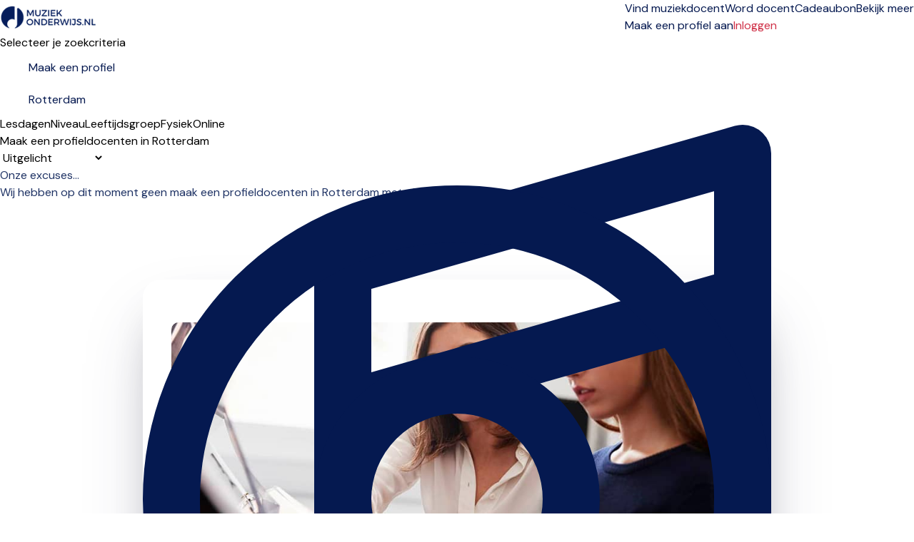

--- FILE ---
content_type: text/html; charset=UTF-8
request_url: https://muziekonderwijs.nl/rotterdam/maak-een-profiel
body_size: 25351
content:
<!DOCTYPE html>
<html prefix="og:http://ogp.me/ns#" class=" " lang="nl">
<head>
    <meta charset="utf-8">
<title>Maak een profieldocenten in Rotterdam</title>
<meta http-equiv="X-UA-Compatible" content="IE=edge">
<meta name="viewport" content="width=device-width, initial-scale=1">
<meta name="description" content="Lessen in maak een profiel bij Rotterdam. Voor zowel kinderen als volwassenen - beginners en professionals. Hier staat veiligheid en kwaliteit altijd voorop.">
<meta property="og:title" content="Maak een profieldocenten in Rotterdam">
    <meta property="og:image:secure_url" content="https://muziekonderwijs.nl/img/meta/default_meta_nl.jpg">
    <meta property="og:image" content="https://muziekonderwijs.nl/img/meta/default_meta_nl.jpg">
    <meta property="og:image:type" content="image/jpeg">
<meta property="og:description" content="Lessen in maak een profiel bij Rotterdam. Voor zowel kinderen als volwassenen - beginners en professionals. Hier staat veiligheid en kwaliteit altijd voorop.">
<meta property="og:site_name" content="Muziekonderwijs.nl">
<meta name="csrf-token" content="FQTgYqJBsrU55FLdBNId85GrjKmfnx3EhHjVxCp6">
    <link rel="canonical" href="https://muziekonderwijs.nl/rotterdam/maak-een-profiel">
<link rel="manifest" href="/mu.webmanifest" crossorigin="use-credentials">
<link rel="shortcut icon" href="/img/icons/favicon.ico">
<link rel="apple-touch-icon" sizes="152x152" href="/img/icons/apple-touch-icon.png">
<link rel="mask-icon" href="/img/icons/safari-pinned-tab.svg" color="#5bbad5">

<meta name="msapplication-TileColor" content="#da532c">
<meta name="msapplication-config" content="/img/icons/browserconfig.xml">
<meta name="theme-color" content="#ffffff">
<link rel="sitemap" type="application/xml" href="https://muziekonderwijs.nl/sitemap">

            <link rel="stylesheet"
              href="/css/tailwind.css?id=6ab551ab24297c8ea984e334d292d124?v=1.2.260">
            <link rel="stylesheet"
              href="/css/searchpage.css?id=07c381a7d4c0d08ab789df40f949fdf0?v=1.2.260">
            <link rel="stylesheet"
              href="/css/tailwind-mix-overrides.css?id=8d1471941085d8a49049e6ad51e546ec?v=1.2.260">
            <link rel="stylesheet"
              href="/css/public-pages.css?id=a4e459d384ea6fcc0b618ddb1d03e943?v=1.2.260">
    
    <script src="https://www.google.com/recaptcha/api.js?render=explicit"></script>
    <script> 
        function renderCaptcha(containerId){
            const sitekey = '6Le5Mp8qAAAAAEs32DuVV6wzNCY9E03HfYEHHdCw';
            let attempts = 0;
            if(document.getElementById(containerId)) {
                (function checkAndRender() {
                    if (window.grecaptcha?.render) {
                        grecaptcha.render(containerId, { sitekey });
                    } else if (attempts++ < 20) {
                        setTimeout(checkAndRender, 200);
                    } else {
                        console.error('Could not load recaptcha');
                    }
                })();
            }
        }
    </script>
    <script>
        // Posthog snippet
        !function(t,e){var o,n,p,r;e.__SV||(window.posthog=e,e._i=[],e.init=function(i,s,a){function g(t,e){var o=e.split(".");2==o.length&&(t=t[o[0]],e=o[1]),t[e]=function(){t.push([e].concat(Array.prototype.slice.call(arguments,0)))}}(p=t.createElement("script")).type="text/javascript",p.crossOrigin="anonymous",p.async=!0,p.src=s.api_host.replace(".i.posthog.com","-assets.i.posthog.com")+"/static/array.js",(r=t.getElementsByTagName("script")[0]).parentNode.insertBefore(p,r);var u=e;for(void 0!==a?u=e[a]=[]:a="posthog",u.people=u.people||[],u.toString=function(t){var e="posthog";return"posthog"!==a&&(e+="."+a),t||(e+=" (stub)"),e},u.people.toString=function(){return u.toString(1)+".people (stub)"},o="init capture register register_once register_for_session unregister unregister_for_session getFeatureFlag getFeatureFlagPayload isFeatureEnabled reloadFeatureFlags updateEarlyAccessFeatureEnrollment getEarlyAccessFeatures on onFeatureFlags onSessionId getSurveys getActiveMatchingSurveys renderSurvey canRenderSurvey getNextSurveyStep identify setPersonProperties group resetGroups setPersonPropertiesForFlags resetPersonPropertiesForFlags setGroupPropertiesForFlags resetGroupPropertiesForFlags reset get_distinct_id getGroups get_session_id get_session_replay_url alias set_config startSessionRecording stopSessionRecording sessionRecordingStarted captureException loadToolbar get_property getSessionProperty createPersonProfile opt_in_capturing opt_out_capturing has_opted_in_capturing has_opted_out_capturing clear_opt_in_out_capturing debug".split(" "),n=0;n<o.length;n++)g(u,o[n]);e._i.push([i,s,a])},e.__SV=1)}(document,window.posthog||[]);
        
        (function() {
            const consent = false;
            const phConfig = {
                api_host: 'https:\/\/eu.i.posthog.com',
                persistence: consent ? 'localStorage+cookie' : 'memory',
                autocapture: false,
                disable_persistence: !consent,
                disable_session_recording: true,
                                // surveys require frontend feature flags
                advanced_disable_feature_flags_on_first_load: true,
                advanced_disable_feature_flags: true,
                                bootstrap: {
                    distinctID: 'e73f8269-b27c-46a7-a4ea-e2a5a9844463',
                    isIdentifiedID: false,
                    featureFlags: [],
                },
                session_recording: {
                    maskTextSelector: ".ph-mask",
                    maskAllInputs: true,
                    maskInputFn: (text, element) => {
                        const classes = element?.attributes?.['class']?.value ?? '';
                        const hasMaskClass = classes.split(/\s+/).includes('ph-mask');
                        return hasMaskClass ? '*'.repeat(text.length) : text;
                    },
                },
            };


            const consentSubmitted = document.cookie.split(';').some(cookie => cookie.trim().startsWith('CookieInformationConsent='));
            if (consentSubmitted) {
                posthog.init('phc_RAgKZAVuxk5aQDBMeyfR1All0i4ujmPQkYQ1np5XYTX', phConfig);
            } else {
                window.addEventListener("CookieInformationConsentSubmitted", (event) => {
                    location.reload();
                });
            }
            
            window.phCapture = (eventName, data) => {
                var date = new Date();
                const defaultProperties = {
                    region: 'nl',
                    capture_timestamp: date.toISOString(),
                };
                if (consentSubmitted) {
                    posthog.capture(eventName, {
                        ...defaultProperties,
                        ...data,
                    });
                }
            }
            window.phStartSessionRecording = () => {
                            };
            const sessionSearchId = '8efcfc0e-55e9-4ee0-90ab-78bffe7ea7a7';
            if (consentSubmitted && consent && sessionSearchId) { 
                window.phSearchId = sessionSearchId;
            }
            window.phAddSearchIdToProps = (props) => {
                if (window.phSearchId !== undefined) {
                    props.search_id = window.phSearchId;
                }
                return props;
            }
        })();
    </script>

<script>
    window.phFlowSteps = {};
    window.phCaptureFlowStep = function (eventName, props = {}, deduplicateKey = false) {
        try {
            const flowInstanceId = props['flow_instance_id'];
            if(!flowInstanceId) return;
            if (!phFlowSteps[flowInstanceId]) {
                phFlowSteps[flowInstanceId] = {};
            }
            if(deduplicateKey){
                if(phFlowSteps[flowInstanceId][deduplicateKey]){
                    return;
                } else {
                    phFlowSteps[flowInstanceId][deduplicateKey] = true;
                }
            }
            phCapture(eventName, props);
        } catch (error) {
            console.error('phCapture failed:', error);
        }
    }
</script>



    <!-- Livewire Styles --><style >[wire\:loading][wire\:loading], [wire\:loading\.delay][wire\:loading\.delay], [wire\:loading\.inline-block][wire\:loading\.inline-block], [wire\:loading\.inline][wire\:loading\.inline], [wire\:loading\.block][wire\:loading\.block], [wire\:loading\.flex][wire\:loading\.flex], [wire\:loading\.table][wire\:loading\.table], [wire\:loading\.grid][wire\:loading\.grid], [wire\:loading\.inline-flex][wire\:loading\.inline-flex] {display: none;}[wire\:loading\.delay\.none][wire\:loading\.delay\.none], [wire\:loading\.delay\.shortest][wire\:loading\.delay\.shortest], [wire\:loading\.delay\.shorter][wire\:loading\.delay\.shorter], [wire\:loading\.delay\.short][wire\:loading\.delay\.short], [wire\:loading\.delay\.default][wire\:loading\.delay\.default], [wire\:loading\.delay\.long][wire\:loading\.delay\.long], [wire\:loading\.delay\.longer][wire\:loading\.delay\.longer], [wire\:loading\.delay\.longest][wire\:loading\.delay\.longest] {display: none;}[wire\:offline][wire\:offline] {display: none;}[wire\:dirty]:not(textarea):not(input):not(select) {display: none;}:root {--livewire-progress-bar-color: #2299dd;}[x-cloak] {display: none !important;}[wire\:cloak] {display: none !important;}</style>

    <script>
        window.fbAsyncInit = function() {
            FB.init({
                appId            : '2773977272845475',
                autoLogAppEvents : true,
                xfbml            : true,
                version          : 'v7.0'
            });
        };
    </script>
</head>
<body class="">
    <span class="js-loading-body js-loading-on-start">
        <span class="js-loading">
            <span></span><span></span><span></span><span></span><span></span><span></span>
        </span>
</span>
    <noscript>
    <div class="force-modal-wrapper">
        <div class="modal-message">
            <div class="modal-content clearfix">
                <div class="noselect exclamation">!</div>
                <p class="message">Voor de volledige functionaliteit van deze site is het nodig om JavaScript in te schakelen. Hier zijn de <a href="http://www.enable-javascript.com/" target="_blank"> instructies over hoe je JavaScript aanzet in je webbrowser</a>.</p>
            </div>
        </div>
    </div>
    <div class="force-modal-backdrop"></div>
    <iframe src="https://www.googletagmanager.com/ns.html?id=GTM-TSM8WXT" height="0" width="0" style="display:none;visibility:hidden"></iframe>
</noscript>        <script>
    if (document.readyState === "complete" || document.readyState === "interactive") {
        setTimeout(function() {
            $('.notification').fadeOut()
        }, 5000)
    }
</script>    <div id="browser-warning-banner">
    <div>
        <strong>Je browserversie wordt niet ondersteund.</strong><br>
        We ondersteunen <strong>Chrome 111 of nieuwer, Safari 16.4 of nieuwer en Firefox 128 of nieuwer</strong>.<br>
        Gebruik je een oudere versie? Werk dan je browser bij. We raden de nieuwste versie aan van <a
        href="https://www.google.com/chrome/" style="color: #fff; text-decoration: underline;">Google Chrome</a>.
    </div>
    <button type="button" id="dismiss-browser-warning-button">Sluiten</button>
</div>
<style>
    #browser-warning-banner {
        position: relative;
        display: none;
        background-color: #d32f2f;
        color: #ffffff;
        padding: 18px 20px;
        text-align: center;
        font-weight: normal;
        font-size: 16px;
        line-height: 1.5;
        z-index: 9999;
    }

    #browser-warning-banner a {
        color: #ffffff;
        font-weight: bold;
        text-decoration: underline;
    }

    #dismiss-browser-warning-button {
        text-decoration: underline;
        margin-top: 8px;
    }
</style>
<script>
    (function() {
        function init() {
            const KEY = "browserWarningDismissedUntil";
            const DAYS = 30;
            const banner = document.getElementById('browser-warning-banner');
            const dismissButton = document.getElementById('dismiss-browser-warning-button');

            if(!(banner && dismissButton)) return;

            const MIN = { CHROME: 111, FIREFOX: 128, SAFARI: 16.4, WEBKIT: 616 };
            
            function isOutdated(ua) {
                // Firefox
                const ff = ua.match(/(?:Firefox|FxiOS)\/(\d+)/);
                if (ff) return parseInt(ff[1], 10) < MIN.FIREFOX;
                
                // Samsung Internet - get embedded Chrome if present
                const si = ua.match(/SamsungBrowser\/\d+(?:.*?Chrome\/(\d+))?/);
                if (si) return si[1] ? parseInt(si[1], 10) < MIN.CHROME : false;
                
                // Any other Chromium
                const chr = ua.match(/(?:Chrome|CriOS|Edg(?:A|iOS)?|OPR|Brave)\/(\d+)/);
                if (chr) return parseInt(chr[1], 10) < MIN.CHROME;
                
                // Safari & all iOS WebKit views
                const sv = ua.match(/Version\/(\d+)\.(\d+)/);
                if (sv) return parseFloat(`${sv[1]}.${sv[2]}`) < MIN.SAFARI;
                
                const ios = ua.match(/\bOS (\d+)[._](\d+)/);
                if (ios) return parseFloat(`${ios[1]}.${ios[2]}`) < MIN.SAFARI;
                
                // macOS WebKit fallback
                const wk = ua.match(/AppleWebKit\/(\d+)/);
                if (wk) return parseInt(wk[1], 10) < MIN.WEBKIT;

                // Default 
                return false;
            }

            function show() { banner.style.display = "block"; banner.style.visibility = "visible"; }
            function hide() { banner.style.display = "none";  banner.style.visibility = "hidden"; }

            dismissButton.addEventListener("click", function () {
                const until = Date.now() + DAYS * 24 * 60 * 60 * 1000;
                try {
                    localStorage.setItem(KEY, String(until));
                } catch (e) {}
                hide();
            }, { once: true });
            
            let dismissedUntil = 0;
            try { 
                dismissedUntil = parseInt(localStorage.getItem(KEY) || "0", 10); 
            } catch (e) {}
            const ua = navigator.userAgent;
            if (isOutdated(ua) && Date.now() >= dismissedUntil) {
                show();
                if (typeof window.phCapture === 'function') {
                    phCapture('browser_version_warning_shown', { user_agent: ua });
                }
            } else {
                hide();
            }
        }

        if (document.readyState === 'loading') {
           document.addEventListener('DOMContentLoaded', init);
        } else {
            init();
        }
    })();
</script>

    <div class="js-search-page-content">
        <div>
    <div class="relative bg-white">
    <div class="flex justify-between items-center px-4 py-3 lg:py-4 lg:justify-start bg-white border-b border-gray-300 max-w-7xl mx-auto px-4">
        <div class="pr-8 sm:pb-1 w-40 inline-block">
            <a href="https://muziekonderwijs.nl">
                <img class="w-auto"
                     src="https://muziekonderwijs.nl/img/logo/nl/site-desktop_1.png"
                     alt="Bedrijfslogo" aria-labelledby="Naar Home">
            </a>
        </div>
        <div x-data="{ isOpenTab: false }" class="z-50">
            <div class="z-50 -mr-2 -my-2 lg:hidden flex items-center">
                <button @click="isOpenTab = !isOpenTab" type="button"
                        class="bg-white rounded-md p-2 inline-flex items-center justify-center text-gray-400 hover:text-white focus:text-white focus:ring-2 focus:ring-blue-500"
                        aria-expanded="false">
                    <span class="sr-only">Open menu</span>
                    <!-- Heroicon name: outline/menu -->
                    <svg class="z-50 h-6 w-6" xmlns="http://www.w3.org/2000/svg" fill="none" viewBox="0 0 24 24"
                         stroke="black" aria-hidden="true">
                        <path stroke-linecap="round" stroke-linejoin="round" stroke-width="2"
                              d="M4 6h16M4 12h16M4 18h7"/>
                    </svg>
                </button>
            </div>

            <div x-show="isOpenTab" style="display: none"
                 x-transition:enter="duration-200 ease-out"
                 x-transition:enter-start="opacity-0 scale-95"
                 x-transition:enter-end="opacity-100 scale-100"
                 x-transition:leave="duration-100 ease-in"
                 x-transition:leave-start="opacity-100 scale-100"
                 x-transition:leave-end="opacity-0 scale-95"
                 class="fixed top-0 inset-x-0 p-0 transition transform origin-top-right lg:hidden z-50">
                <div class="shadow-lg ring-1 ring-black/5 bg-white divide-y-2 divide-gray-50">
                    <div class="pt-5 pb-3 sm:pb-6 px-8">
                        <div class="flex items-center justify-between">
                            <div>
                                <a href="https://muziekonderwijs.nl">
                                <img class="h-8 w-auto" src="https://muziekonderwijs.nl/img/logo/nl/site-desktop_1.png">
                                </a>
                            </div>
                            <div class="-mr-6">
                                <button type="button" @click="isOpenTab = !isOpenTab"
                                        class="bg-white rounded-md p-2 inline-flex items-center justify-center text-gray-400 hover:text-gray-500 hover:bg-gray-100 focus:ring-0 focus:ring-inset focus:ring-white">
                                    <svg class="h-6 w-6" xmlns="http://www.w3.org/2000/svg" fill="none"
                                         viewBox="0 0 24 24" stroke="currentColor" aria-hidden="true">
                                        <path stroke-linecap="round" stroke-linejoin="round" stroke-width="2"
                                              d="M6 18L18 6M6 6l12 12"/>
                                    </svg>
                                </button>
                            </div>
                        </div>
                        <div>
                            <div class="flex items-center justify-start mt-4 pb-4 sm:py-2 border-b border-gray-900">
                                <div>
                                    <a href="https://muziekonderwijs.nl/login"
                                       class="w-full flex items-end justify-center sm:max-w-5xl xl:max-w-7xl mx-auto px-6 lg:px-8 py-0.5 lg:py-1 rounded-full text-base font-light border border-red-600 text-red-600 bg-white hover:bg-white focus:bg-white focus:text-red-600">
                                        Inloggen </a>
                                </div>
                                <div>
                                    <a href="maak-een-profiel"
                                       class="text-gray-900 text-base underline hover:text-gray-900 pl-4">Maak een profiel aan</a>
                                </div>
                            </div>
                            <nav class="grid gap-5 py-4">
                                                                    <a class=""
                                       href="https://muziekonderwijs.nl/muziekles"
                                       data-name="search">
                                        <div class="flex items-center text-base font-medium text-gray-900 hover:text-gray-700 active">
                                            Vind muziekdocent
                                        </div>
                                    </a>
                                                                    <a class=""
                                       href="https://muziekonderwijs.nl/muziekleraar-worden"
                                       data-name="create-teacher">
                                        <div class="flex items-center text-base font-medium text-gray-900 hover:text-gray-700 ">
                                            Word docent
                                        </div>
                                    </a>
                                                                    <a class=""
                                       href="https://muziekonderwijs.nl/cadeaubon"
                                       data-name="gift">
                                        <div class="flex items-center text-base font-medium text-gray-900 hover:text-gray-700 ">
                                            Cadeaubon
                                        </div>
                                    </a>
                                                                                                    <a href="https://muziekonderwijs.nl/over-ons"
                                       class="text-base font-medium text-gray-900 hover:text-gray-700  "
                                       data-name="about-us">Over ons
                                    </a>
                                                                    <a href="https://muziekonderwijs.nl/prijzen"
                                       class="text-base font-medium text-gray-900 hover:text-gray-700  "
                                       data-name="prices">Prijzen
                                    </a>
                                                                    <a href="https://muziekonderwijs.nl/muziek"
                                       class="text-base font-medium text-gray-900 hover:text-gray-700  "
                                       data-name="inspiration">Artikelen
                                    </a>
                                                                    <a href="https://muziekonderwijs.nl/faq"
                                       class="text-base font-medium text-gray-900 hover:text-gray-700  "
                                       data-name="help">Helpen
                                    </a>
                                                            </nav>
                        </div>
                    </div>
                </div>
            </div>
        </div>
        <div class="hidden-overwrite lg:flex-1 lg:flex lg:items-center lg:justify-between bg-white">
            <nav class="z-10 flex">
                                    <a class="relative mr-4 text-base font-normal text-blue-600 hover:text-gray-900 active border-b border-red-600 "
                       href="https://muziekonderwijs.nl/muziekles"
                       data-name="search">
                        Vind muziekdocent</a>
                                    <a class="relative mr-4 text-base font-normal text-blue-600 hover:text-gray-900  "
                       href="https://muziekonderwijs.nl/muziekleraar-worden"
                       data-name="create-teacher">
                        Word docent</a>
                                    <a class="relative mr-4 text-base font-normal text-blue-600 hover:text-gray-900  "
                       href="https://muziekonderwijs.nl/cadeaubon"
                       data-name="gift">
                        Cadeaubon</a>
                
                <div x-data="{ isOpen: false }" class="relative">
                    <button type="button" @click="isOpen = !isOpen" @click.outside="isOpen = false"
                            class="text-black group bg-white rounded-md inline-flex items-center text-base font-normal focus:ring-0"
                            aria-expanded="false">
                        <span class="text-blue-600 hover:text-gray-900 text-base font-normal">Bekijk meer</span>
                        <svg class="text-blue-600 hover:text-gray-900 h-5 w-5 group-hover:white"
                             xmlns="http://www.w3.org/2000/svg" viewBox="0 0 20 20" fill="currentColor"
                             aria-hidden="true">
                            <path fill-rule="evenodd"
                                  d="M5.293 7.293a1 1 0 011.414 0L10 10.586l3.293-3.293a1 1 0 111.414 1.414l-4 4a1 1 0 01-1.414 0l-4-4a1 1 0 010-1.414z"
                                  clip-rule="evenodd"/>
                        </svg>
                    </button>
                    <div x-show="isOpen" style="display:none"
                         x-transition:enter="transition ease-out duration-200"
                         x-transition:enter-start="opacity-0 translate-y-1"
                         x-transition:enter-end="opacity-100 translate-y-0"
                         x-transition:leave="transition ease-in duration-150"
                         x-transition:leave-start="opacity-100 translate-y-0"
                         x-transition:leave-end="opacity-0 translate-y-1"
                         class="z-50 absolute left-1/2 transform -translate-x-1/2 mt-3 px-2 w-40 sm:px-0">
                        <div class="z-50 rounded-lg shadow-xl border border-gray-300 overflow-hidden">
                            <div class="relative z-50 grid gap-6 bg-white px-4 py-4 sm:gap-8 sm:p-4">

                                                                    <a href="https://muziekonderwijs.nl/over-ons"
                                       class="z-50 -m-3 p-3 block rounded-md hover:bg-gray-50  "
                                       data-name="about-us"><p
                                                class="text-sm font-medium text-gray-900">Over ons</p>
                                    </a>
                                                                    <a href="https://muziekonderwijs.nl/prijzen"
                                       class="z-50 -m-3 p-3 block rounded-md hover:bg-gray-50  "
                                       data-name="prices"><p
                                                class="text-sm font-medium text-gray-900">Prijzen</p>
                                    </a>
                                                                    <a href="https://muziekonderwijs.nl/muziek"
                                       class="z-50 -m-3 p-3 block rounded-md hover:bg-gray-50  "
                                       data-name="inspiration"><p
                                                class="text-sm font-medium text-gray-900">Artikelen</p>
                                    </a>
                                                                    <a href="https://muziekonderwijs.nl/faq"
                                       class="z-50 -m-3 p-3 block rounded-md hover:bg-gray-50  "
                                       data-name="help"><p
                                                class="text-sm font-medium text-gray-900">Helpen</p>
                                    </a>
                                                            </div>
                        </div>
                    </div>
                </div>
            </nav>
            <div class="z-10 flex items-center">
                <a href="https://muziekonderwijs.nl/maak-een-profiel"
                   class="text-base text-blue-600 hover:text-gray-900">   Maak een profiel aan </a>
                                    <a href="https://muziekonderwijs.nl/login"
                       class="ml-4 inline-flex items-center justify-center px-6 py-1.5 border rounded-full shadow-xs text-base font-medium bg-white text-red-700 border border-red-600 hover:text-red-600"> Inloggen </a>
                            </div>
        </div>
    </div>
</div>

</div>
            <div class="max-w-7xl mx-auto pt-4 lg:pt-8 px-4 bg-white sm:px-6 lg:px-16">
        <div class="text-lg sm:text-lg font-semibold text-gray-900 search-title-instrument-city align-text-bottom">
            Selecteer je zoekcriteria
        </div>
    </div>
    <div class="js-disable-global-loader max-w-7xl mx-auto pt-2 sm:pt-6 lg:pt-4 px-4 bg-white sm:px-6 lg:px-16 block"
         id="search">
        <div class="search-bar w-full max-w-3xl">
    <div class="search-form-container" role="search">
        <form method="POST" action="https://muziekonderwijs.nl/search-form" accept-charset="UTF-8" class="search-form js-search-form" role="form"><input name="_token" type="hidden" value="FQTgYqJBsrU55FLdBNId85GrjKmfnx3EhHjVxCp6">
        <input type="hidden" name="filter" id="search-form-filter-value" value="solo">
        <input type="hidden" name="searchOnline" id="search-form-online-hidden" value="0">

        <div class="flex flex-col md:flex-row gap-2 md:gap-0">
            <div class="search-input w-full">
                <div>
                    <label class="relative text-blue-600 focus-within:text-blue-600 block">
                        <svg xmlns="http://www.w3.org/2000/svg" fill="none" viewBox="0 0 24 24" stroke-width="1.5" stroke="currentColor" class="w-6 h-6 pointer-events-none absolute top-1/2 transform -translate-y-1/2 left-3">
                            <path stroke-linecap="round" stroke-linejoin="round" d="M9 9l10.5-3m0 6.553v3.75a2.25 2.25 0 01-1.632 2.163l-1.32.377a1.803 1.803 0 11-.99-3.467l2.31-.66a2.25 2.25 0 001.632-2.163zm0 0V2.25L9 5.25v10.303m0 0v3.75a2.25 2.25 0 01-1.632 2.163l-1.32.377a1.803 1.803 0 01-.99-3.467l2.31-.66A2.25 2.25 0 009 15.553z" />
                        </svg>
                    </svg>
                    <input class="search-input-field search-instrument-input js-search-instrument-input js-instruments-autocomplete px-3 py-2 border border-gray-500  focus:outline-hidden focus:border-blue-600 focus:border rounded-md shadow-xs sm:text-sm"
                           name="instrument"
                           data-autocomplete-url="https://muziekonderwijs.nl/ajax/instruments-autocomplete"
                           data-autocomplete-type="ins"
                           data-autocomplete-on-select="mu.updateStateAndReloadInstrument"
                           data-autocomplete-on-render="mu.renderInstrumentSuggestionItem"
                           value="Maak een profiel"
                           placeholder="b.v. Piano, Gitaar ..."
                           autofocus>
                    </label>
                </div>
            </div>
            <div class="md:ml-4 w-full">
                <div class="search-input js-search-location-container ">
                    <div class="js-search-location-container">
                        <label class="relative text-blue-600 focus-within:text-blue-600 block">
                            <svg xmlns="http://www.w3.org/2000/svg" fill="none" viewBox="0 0 24 24" stroke-width="1.5" stroke="currentColor" class="w-6 h-6 pointer-events-none absolute top-1/2 transform -translate-y-1/2 left-3">
                                <path stroke-linecap="round" stroke-linejoin="round" d="M15 10.5a3 3 0 11-6 0 3 3 0 016 0z" />
                                <path stroke-linecap="round" stroke-linejoin="round" d="M19.5 10.5c0 7.142-7.5 11.25-7.5 11.25S4.5 17.642 4.5 10.5a7.5 7.5 0 1115 0z" />
                            </svg>
                        <input class="search-input-field search-location-input homepage-search-location-input js-search-location-input js-address-autocomplete px-3 py-2 border border-gray-500 focus:outline-hidden focus:border focus:border-blue-600 rounded-md shadow-xs sm:text-sm"
                               name="location" placeholder="Plaats"
                               data-last-location="Rotterdam"
                                                              data-autocomplete-url="https://muziekonderwijs.nl/service/autocomplete/get-suggestions"
                               data-autocomplete-type="region"
                               data-autocomplete-on-select="mu.updateStateAndReload"
                               data-autocomplete-on-render="mu.renderCitySuggestionItem"
                               value="Rotterdam"
                                >
                        </label>
                    </div>
                </div>
            </div>
        </div>
        </form>
    </div>
</div>
    </div>
    <div class="js-search-app js-map-view max-w-7xl mx-auto lg:px-16 bg-white search-container lg:mb-32 mt-4 sm:mt-8 lg:mt-6" id="search"
         x-data="publicPageSearchApp()">

        <div class="relative z-50"
     style="display:none;"
     x-show="showFilterModal"
     @resize.window="hideAllFilters()"
     aria-labelledby="modal-title" role="dialog" aria-modal="showFilterModal ? 'true' : 'false'">
    <div class="fixed inset-0 bg-gray-500/50"></div>
    <div class="fixed z-10 inset-0 overflow-y-auto overscroll-none">
        <div class="flex items-end justify-center min-h-screen lg:pt-0 lg:px-4 lg:pb-20 text-center sm:block sm:p-0">
            <span class="hidden sm:inline-block sm:align-middle sm:h-screen"
                  aria-hidden="true">&#8203;</span>
            <div @click.away="hideAllFilters()"
                 class="relative inline-block align-bottom bg-white lg:rounded-lg px-4 pt-5 pb-4 text-left overflow-hidden shadow-xl transform transition-all sm:mb-32 sm:mt-12 sm:align-middle sm:max-w-lg lg:max-w-sm w-full">
                <div class="flex justify-center items-center w-full pb-3 mb-3 border-b lg:hidden border-gray-200">
                    <div>
                        <h3 class="text-lg font-medium text-gray-900">Filters</h3>
                    </div>
                    <a @click="resetAllFilters()" type="button"
                       class="text-base absolute md:hidden right-4 pr-2 text-red-600 hover:text-gray-500">
                        Reset
                    </a>
                    <button @click="hideAllFilters()" type="button"
                            class="absolute left-4 lg:hidden lg:top-4 text-gray-600 hover:text-gray-500 sm:right-6 sm:top-8 md:right-6 md:top-4">
                        <span class="sr-only">Close</span>
                        <svg class="h-8 w-8" fill="none" viewBox="0 0 24 24" stroke-width="1.5"
                             stroke="currentColor" aria-hidden="true">
                            <path stroke-linecap="round" stroke-linejoin="round" d="M6 18L18 6M6 6l12 12"/>
                        </svg>
                    </button>
                </div>
                <button @click="hideAllFilters()" type="button"
                        class="hidden lg:inline-block absolute right-4 top-3 text-gray-600 hover:text-gray-500">
                    <span class="sr-only">Close</span>
                    <svg class="h-8 w-8" fill="none" viewBox="0 0 24 24" stroke-width="1.5"
                         stroke="currentColor" aria-hidden="true">
                        <path stroke-linecap="round" stroke-linejoin="round" d="M6 18L18 6M6 6l12 12"/>
                    </svg>
                </button>
                <div x-show="showAvailabilityFilter" x-effect="if (showAvailabilityFilter) { $nextTick(() => $refs.availabilityFilterOptions?.focus()); }"
    class="mb-2">
    <div>
        <div>
            <h3 class="text-base lg:text-lg leading-6 font-medium text-gray-900"
                id="modal-title">
                Lesdagen
            </h3>
            <div class="mt-2">
                <p class="text-base text-gray-500"></p>
            </div>
            <div class="text-base text-gray-500 pb-2">
                <fieldset x-ref="availabilityFilterOptions" tabindex="-1">
                    

                                            <div class="divide-y divide-gray-200">
    <div class="relative flex items-start">
        <div class="mt-2 flex h-6 items-center">
            <input id="weekday-1"
                   name="weekday-1"
                   type="checkbox"
                   class="col-start-1 row-start-1 appearance-none rounded-xs border border-gray-300 bg-white checked:border-indigo-600 checked:bg-blue-600 indeterminate:border-blue-600 indeterminate:bg-blue-600 focus-visible:outline-2 focus-visible:outline-offset-2 focus-visible:outline-blue-600 disabled:border-gray-300 disabled:bg-gray-100 disabled:checked:bg-gray-100 forced-colors:appearance-auto"
                   value="1"
                   x-model="weekday_1"
                    >
        </div>
        <div class="ml-3 min-w-0 flex-1 text-base leading-6">
            <label for="weekday-1" class="block select-none font-medium text-gray-900 py-2">Maandag</label>
        </div>
    </div>
</div>
                                            <div class="divide-y divide-gray-200">
    <div class="relative flex items-start">
        <div class="mt-2 flex h-6 items-center">
            <input id="weekday-2"
                   name="weekday-2"
                   type="checkbox"
                   class="col-start-1 row-start-1 appearance-none rounded-xs border border-gray-300 bg-white checked:border-indigo-600 checked:bg-blue-600 indeterminate:border-blue-600 indeterminate:bg-blue-600 focus-visible:outline-2 focus-visible:outline-offset-2 focus-visible:outline-blue-600 disabled:border-gray-300 disabled:bg-gray-100 disabled:checked:bg-gray-100 forced-colors:appearance-auto"
                   value="1"
                   x-model="weekday_2"
                    >
        </div>
        <div class="ml-3 min-w-0 flex-1 text-base leading-6">
            <label for="weekday-2" class="block select-none font-medium text-gray-900 py-2">Dinsdag</label>
        </div>
    </div>
</div>
                                            <div class="divide-y divide-gray-200">
    <div class="relative flex items-start">
        <div class="mt-2 flex h-6 items-center">
            <input id="weekday-3"
                   name="weekday-3"
                   type="checkbox"
                   class="col-start-1 row-start-1 appearance-none rounded-xs border border-gray-300 bg-white checked:border-indigo-600 checked:bg-blue-600 indeterminate:border-blue-600 indeterminate:bg-blue-600 focus-visible:outline-2 focus-visible:outline-offset-2 focus-visible:outline-blue-600 disabled:border-gray-300 disabled:bg-gray-100 disabled:checked:bg-gray-100 forced-colors:appearance-auto"
                   value="1"
                   x-model="weekday_3"
                    >
        </div>
        <div class="ml-3 min-w-0 flex-1 text-base leading-6">
            <label for="weekday-3" class="block select-none font-medium text-gray-900 py-2">Woensdag</label>
        </div>
    </div>
</div>
                                            <div class="divide-y divide-gray-200">
    <div class="relative flex items-start">
        <div class="mt-2 flex h-6 items-center">
            <input id="weekday-4"
                   name="weekday-4"
                   type="checkbox"
                   class="col-start-1 row-start-1 appearance-none rounded-xs border border-gray-300 bg-white checked:border-indigo-600 checked:bg-blue-600 indeterminate:border-blue-600 indeterminate:bg-blue-600 focus-visible:outline-2 focus-visible:outline-offset-2 focus-visible:outline-blue-600 disabled:border-gray-300 disabled:bg-gray-100 disabled:checked:bg-gray-100 forced-colors:appearance-auto"
                   value="1"
                   x-model="weekday_4"
                    >
        </div>
        <div class="ml-3 min-w-0 flex-1 text-base leading-6">
            <label for="weekday-4" class="block select-none font-medium text-gray-900 py-2">Donderdag</label>
        </div>
    </div>
</div>
                                            <div class="divide-y divide-gray-200">
    <div class="relative flex items-start">
        <div class="mt-2 flex h-6 items-center">
            <input id="weekday-5"
                   name="weekday-5"
                   type="checkbox"
                   class="col-start-1 row-start-1 appearance-none rounded-xs border border-gray-300 bg-white checked:border-indigo-600 checked:bg-blue-600 indeterminate:border-blue-600 indeterminate:bg-blue-600 focus-visible:outline-2 focus-visible:outline-offset-2 focus-visible:outline-blue-600 disabled:border-gray-300 disabled:bg-gray-100 disabled:checked:bg-gray-100 forced-colors:appearance-auto"
                   value="1"
                   x-model="weekday_5"
                    >
        </div>
        <div class="ml-3 min-w-0 flex-1 text-base leading-6">
            <label for="weekday-5" class="block select-none font-medium text-gray-900 py-2">Vrijdag</label>
        </div>
    </div>
</div>
                                            <div class="divide-y divide-gray-200">
    <div class="relative flex items-start">
        <div class="mt-2 flex h-6 items-center">
            <input id="weekday-6"
                   name="weekday-6"
                   type="checkbox"
                   class="col-start-1 row-start-1 appearance-none rounded-xs border border-gray-300 bg-white checked:border-indigo-600 checked:bg-blue-600 indeterminate:border-blue-600 indeterminate:bg-blue-600 focus-visible:outline-2 focus-visible:outline-offset-2 focus-visible:outline-blue-600 disabled:border-gray-300 disabled:bg-gray-100 disabled:checked:bg-gray-100 forced-colors:appearance-auto"
                   value="1"
                   x-model="weekday_6"
                    >
        </div>
        <div class="ml-3 min-w-0 flex-1 text-base leading-6">
            <label for="weekday-6" class="block select-none font-medium text-gray-900 py-2">Zaterdag</label>
        </div>
    </div>
</div>
                    
                    <div class="divide-y divide-gray-200">
    <div class="relative flex items-start">
        <div class="mt-2 flex h-6 items-center">
            <input id="weekday-0"
                   name="weekday-0"
                   type="checkbox"
                   class="col-start-1 row-start-1 appearance-none rounded-xs border border-gray-300 bg-white checked:border-indigo-600 checked:bg-blue-600 indeterminate:border-blue-600 indeterminate:bg-blue-600 focus-visible:outline-2 focus-visible:outline-offset-2 focus-visible:outline-blue-600 disabled:border-gray-300 disabled:bg-gray-100 disabled:checked:bg-gray-100 forced-colors:appearance-auto"
                   value="1"
                   x-model="weekday_0"
                    >
        </div>
        <div class="ml-3 min-w-0 flex-1 text-base leading-6">
            <label for="weekday-0" class="block select-none font-medium text-gray-900 py-2">Zondag</label>
        </div>
    </div>
</div>
                </fieldset>
            </div>
        </div>
    </div>
    <div class="mt-2 grid grid-flow-row-dense row justify-end hidden lg:grid">
        <div class="flex items-center justify-end gap-x-6">
            <button type="button" @click="resetAvailabilityFilter()" class="text-sm font-semibold leading-6 text-gray-900">Reset</button>
            <button type="button" @click="updateFilters()" class="rounded-full bg-red-600 px-3 py-2 text-sm font-semibold text-white shadow-xs hover:bg-red-500 focus-visible:outline focus-visible:outline-2 focus-visible:outline-offset-2 focus-visible:outline-red-600"> Update</button>
        </div>
    </div>
</div>
                <div x-show="showExperienceFilter" x-effect="if (showExperienceFilter) { $nextTick(() => $refs.experienceFilterOptions?.focus()); }"
     class="mb-2">
    <div>
        <div>
            <h3 class="text-base lg:text-lg leading-6 font-medium text-gray-900"
                id="modal-title">Niveau</h3>
            <div class="mt-2">
                <p class="text-base text-gray-500"></p>
            </div>
            <div class="text-base text-gray-500 pb-2">
                <fieldset x-ref="experienceFilterOptions" tabindex="-1">
                                            <div class="divide-y divide-gray-200">
    <div class="relative flex items-start">
        <div class="mt-2 flex h-6 items-center">
            <input id="experience-level-1"
                   name="experience-level-1"
                   type="checkbox"
                   class="col-start-1 row-start-1 appearance-none rounded-xs border border-gray-300 bg-white checked:border-indigo-600 checked:bg-blue-600 indeterminate:border-blue-600 indeterminate:bg-blue-600 focus-visible:outline-2 focus-visible:outline-offset-2 focus-visible:outline-blue-600 disabled:border-gray-300 disabled:bg-gray-100 disabled:checked:bg-gray-100 forced-colors:appearance-auto"
                   value="1"
                   x-model="experience_level_1"
                    >
        </div>
        <div class="ml-3 min-w-0 flex-1 text-base leading-6">
            <label for="experience-level-1" class="block select-none font-medium text-gray-900 py-2">Beginners</label>
        </div>
    </div>
</div>
                                            <div class="divide-y divide-gray-200">
    <div class="relative flex items-start">
        <div class="mt-2 flex h-6 items-center">
            <input id="experience-level-2"
                   name="experience-level-2"
                   type="checkbox"
                   class="col-start-1 row-start-1 appearance-none rounded-xs border border-gray-300 bg-white checked:border-indigo-600 checked:bg-blue-600 indeterminate:border-blue-600 indeterminate:bg-blue-600 focus-visible:outline-2 focus-visible:outline-offset-2 focus-visible:outline-blue-600 disabled:border-gray-300 disabled:bg-gray-100 disabled:checked:bg-gray-100 forced-colors:appearance-auto"
                   value="1"
                   x-model="experience_level_2"
                    >
        </div>
        <div class="ml-3 min-w-0 flex-1 text-base leading-6">
            <label for="experience-level-2" class="block select-none font-medium text-gray-900 py-2">Basis</label>
        </div>
    </div>
</div>
                                            <div class="divide-y divide-gray-200">
    <div class="relative flex items-start">
        <div class="mt-2 flex h-6 items-center">
            <input id="experience-level-3"
                   name="experience-level-3"
                   type="checkbox"
                   class="col-start-1 row-start-1 appearance-none rounded-xs border border-gray-300 bg-white checked:border-indigo-600 checked:bg-blue-600 indeterminate:border-blue-600 indeterminate:bg-blue-600 focus-visible:outline-2 focus-visible:outline-offset-2 focus-visible:outline-blue-600 disabled:border-gray-300 disabled:bg-gray-100 disabled:checked:bg-gray-100 forced-colors:appearance-auto"
                   value="1"
                   x-model="experience_level_3"
                    >
        </div>
        <div class="ml-3 min-w-0 flex-1 text-base leading-6">
            <label for="experience-level-3" class="block select-none font-medium text-gray-900 py-2">Intermediair</label>
        </div>
    </div>
</div>
                                            <div class="divide-y divide-gray-200">
    <div class="relative flex items-start">
        <div class="mt-2 flex h-6 items-center">
            <input id="experience-level-4"
                   name="experience-level-4"
                   type="checkbox"
                   class="col-start-1 row-start-1 appearance-none rounded-xs border border-gray-300 bg-white checked:border-indigo-600 checked:bg-blue-600 indeterminate:border-blue-600 indeterminate:bg-blue-600 focus-visible:outline-2 focus-visible:outline-offset-2 focus-visible:outline-blue-600 disabled:border-gray-300 disabled:bg-gray-100 disabled:checked:bg-gray-100 forced-colors:appearance-auto"
                   value="1"
                   x-model="experience_level_4"
                    >
        </div>
        <div class="ml-3 min-w-0 flex-1 text-base leading-6">
            <label for="experience-level-4" class="block select-none font-medium text-gray-900 py-2">Geavanceerd</label>
        </div>
    </div>
</div>
                                            <div class="divide-y divide-gray-200">
    <div class="relative flex items-start">
        <div class="mt-2 flex h-6 items-center">
            <input id="experience-level-5"
                   name="experience-level-5"
                   type="checkbox"
                   class="col-start-1 row-start-1 appearance-none rounded-xs border border-gray-300 bg-white checked:border-indigo-600 checked:bg-blue-600 indeterminate:border-blue-600 indeterminate:bg-blue-600 focus-visible:outline-2 focus-visible:outline-offset-2 focus-visible:outline-blue-600 disabled:border-gray-300 disabled:bg-gray-100 disabled:checked:bg-gray-100 forced-colors:appearance-auto"
                   value="1"
                   x-model="experience_level_5"
                    >
        </div>
        <div class="ml-3 min-w-0 flex-1 text-base leading-6">
            <label for="experience-level-5" class="block select-none font-medium text-gray-900 py-2">Professioneel</label>
        </div>
    </div>
</div>
                                    </fieldset>
            </div>
        </div>
    </div>
    <div class="mt-2 grid grid-flow-row-dense row justify-end hidden lg:grid">
        <div class="flex items-center justify-end gap-x-6">
            <button type="button" @click="resetExperienceFilter()" class="text-sm font-semibold leading-6 text-gray-900">Reset</button>
            <button type="button" @click="updateFilters()" class="rounded-full bg-red-600 px-3 py-2 text-sm font-semibold text-white shadow-xs hover:bg-red-500 focus-visible:outline focus-visible:outline-2 focus-visible:outline-offset-2 focus-visible:outline-red-600"> Update</button>
        </div>
    </div>
</div>
                <div x-show="showAgeFilter" x-effect="if (showAgeFilter) { $nextTick(() => $refs.ageFilterOptions?.focus()); }"
     class="mb-2">
    <div>
        <div>
            <h3 class="text-base lg:text-lg leading-6 font-medium text-gray-900"
                id="modal-title">Leeftijdsgroep</h3>
            <div class="mt-2">
                <p class="text-base text-gray-500"></p>
            </div>
            <div class="text-base text-gray-500 pb-2">
                <fieldset x-ref="ageFilterOptions" tabindex="-1">
                                            <div class="divide-y divide-gray-200">
    <div class="relative flex items-start">
        <div class="mt-2 flex h-6 items-center">
            <input id="age-type-1"
                   name="age-type-1"
                   type="checkbox"
                   class="col-start-1 row-start-1 appearance-none rounded-xs border border-gray-300 bg-white checked:border-indigo-600 checked:bg-blue-600 indeterminate:border-blue-600 indeterminate:bg-blue-600 focus-visible:outline-2 focus-visible:outline-offset-2 focus-visible:outline-blue-600 disabled:border-gray-300 disabled:bg-gray-100 disabled:checked:bg-gray-100 forced-colors:appearance-auto"
                   value="1"
                   x-model="age_type_1"
                    >
        </div>
        <div class="ml-3 min-w-0 flex-1 text-base leading-6">
            <label for="age-type-1" class="block select-none font-medium text-gray-900 py-2">Zuigelingen (en ouders)</label>
        </div>
    </div>
</div>
                                            <div class="divide-y divide-gray-200">
    <div class="relative flex items-start">
        <div class="mt-2 flex h-6 items-center">
            <input id="age-type-2"
                   name="age-type-2"
                   type="checkbox"
                   class="col-start-1 row-start-1 appearance-none rounded-xs border border-gray-300 bg-white checked:border-indigo-600 checked:bg-blue-600 indeterminate:border-blue-600 indeterminate:bg-blue-600 focus-visible:outline-2 focus-visible:outline-offset-2 focus-visible:outline-blue-600 disabled:border-gray-300 disabled:bg-gray-100 disabled:checked:bg-gray-100 forced-colors:appearance-auto"
                   value="1"
                   x-model="age_type_2"
                    >
        </div>
        <div class="ml-3 min-w-0 flex-1 text-base leading-6">
            <label for="age-type-2" class="block select-none font-medium text-gray-900 py-2">Kinderen</label>
        </div>
    </div>
</div>
                                            <div class="divide-y divide-gray-200">
    <div class="relative flex items-start">
        <div class="mt-2 flex h-6 items-center">
            <input id="age-type-3"
                   name="age-type-3"
                   type="checkbox"
                   class="col-start-1 row-start-1 appearance-none rounded-xs border border-gray-300 bg-white checked:border-indigo-600 checked:bg-blue-600 indeterminate:border-blue-600 indeterminate:bg-blue-600 focus-visible:outline-2 focus-visible:outline-offset-2 focus-visible:outline-blue-600 disabled:border-gray-300 disabled:bg-gray-100 disabled:checked:bg-gray-100 forced-colors:appearance-auto"
                   value="1"
                   x-model="age_type_3"
                    >
        </div>
        <div class="ml-3 min-w-0 flex-1 text-base leading-6">
            <label for="age-type-3" class="block select-none font-medium text-gray-900 py-2">Tieners</label>
        </div>
    </div>
</div>
                                            <div class="divide-y divide-gray-200">
    <div class="relative flex items-start">
        <div class="mt-2 flex h-6 items-center">
            <input id="age-type-4"
                   name="age-type-4"
                   type="checkbox"
                   class="col-start-1 row-start-1 appearance-none rounded-xs border border-gray-300 bg-white checked:border-indigo-600 checked:bg-blue-600 indeterminate:border-blue-600 indeterminate:bg-blue-600 focus-visible:outline-2 focus-visible:outline-offset-2 focus-visible:outline-blue-600 disabled:border-gray-300 disabled:bg-gray-100 disabled:checked:bg-gray-100 forced-colors:appearance-auto"
                   value="1"
                   x-model="age_type_4"
                    >
        </div>
        <div class="ml-3 min-w-0 flex-1 text-base leading-6">
            <label for="age-type-4" class="block select-none font-medium text-gray-900 py-2">Volwassenen</label>
        </div>
    </div>
</div>
                                            <div class="divide-y divide-gray-200">
    <div class="relative flex items-start">
        <div class="mt-2 flex h-6 items-center">
            <input id="age-type-5"
                   name="age-type-5"
                   type="checkbox"
                   class="col-start-1 row-start-1 appearance-none rounded-xs border border-gray-300 bg-white checked:border-indigo-600 checked:bg-blue-600 indeterminate:border-blue-600 indeterminate:bg-blue-600 focus-visible:outline-2 focus-visible:outline-offset-2 focus-visible:outline-blue-600 disabled:border-gray-300 disabled:bg-gray-100 disabled:checked:bg-gray-100 forced-colors:appearance-auto"
                   value="1"
                   x-model="age_type_5"
                    >
        </div>
        <div class="ml-3 min-w-0 flex-1 text-base leading-6">
            <label for="age-type-5" class="block select-none font-medium text-gray-900 py-2">Senioren</label>
        </div>
    </div>
</div>
                                    </fieldset>
            </div>
        </div>
    </div>
    <div class="mt-2 grid grid-flow-row-dense row justify-end hidden lg:grid">
        <div class="flex items-center justify-end gap-x-6">
            <button type="button" @click="resetAgeFilter()" class="text-sm font-semibold leading-6 text-gray-900">Reset</button>
            <button type="button" @click="updateFilters()" class="rounded-full bg-red-600 px-3 py-2 text-sm font-semibold text-white shadow-xs hover:bg-red-500 focus-visible:outline focus-visible:outline-2 focus-visible:outline-offset-2 focus-visible:outline-red-600"> Update</button>
        </div>
    </div>
</div>
                <div class="mt-4 grid grid-flow-row-dense row justify-end lg:hidden">
                    <div class="flex items-center justify-end gap-x-6">
                        <button type="button" @click="resetAllFilters()" class="text-sm font-semibold leading-6 text-gray-900">Reset</button>
                        <button type="button" @click="updateFilters()" class="rounded-full bg-red-600 px-3 py-2 text-sm font-semibold text-white shadow-xs hover:bg-red-500 focus-visible:outline focus-visible:outline-2 focus-visible:outline-offset-2 focus-visible:outline-red-600"> Update</button>
                    </div>
                </div>
            </div>
            
            <div class="fixed bg-white px-4 py-4 bottom-0 w-full lg:hidden">
                <button type="button"
                        class="w-full inline-flex md:hidden justify-center w-full rounded-full border border-transparent shadow-xs px-4 py-2 bg-red-600 text-base font-medium text-white hover:bg-red-700 focus:ring-2 focus:ring-blue-500 sm:mt-0 col-start-1 sm:text-sm"
                        @click="updateFilters()">
                    Update
                </button>
            </div>
        </div>
    </div>
</div>

        <input type="checkbox" class="hidden" id="show_map" name="show_map" x-model="showMapTab" value="1">

<div class="js-search-map-button hidden">
    <button type="button" @click="setShowMapTab(false)" x-show="showMapTab"
            class="js-show-list-button mx-auto max-w-[200px] flex items-center justify-center gap-x-1.5 ring-0 rounded-full hover:text-white text-white bg-blue-500 py-2 px-2 text-sm font-semibold shadow-xs
                z-10 fixed bottom-6 left-0 right-0" x-cloak>
        <span x-show="showMapTab">Lijst weergeven</span>
        <svg xmlns="http://www.w3.org/2000/svg" fill="none" viewBox="0 0 24 24" stroke-width="1.5"
             stroke="currentColor"
             class="w-6 h-6">
            <path stroke-linecap="round" stroke-linejoin="round"
                  d="M8.25 6.75h12M8.25 12h12m-12 5.25h12M3.75 6.75h.007v.008H3.75V6.75zm.375 0a.375.375 0 11-.75 0 .375.375 0 01.75 0zM3.75 12h.007v.008H3.75V12zm.375 0a.375.375 0 11-.75 0 .375.375 0 01.75 0zm-.375 5.25h.007v.008H3.75v-.008zm.375 0a.375.375 0 11-.75 0 .375.375 0 01.75 0z" />
        </svg>
    </button>

    <button type="button" @click="setShowMapTab(true); phCapture('show_map_clicked', phAddSearchIdToProps({}));" x-show="!showMapTab"
            class="js-show-map-button mx-auto max-w-[200px] flex items-center justify-center gap-x-1.5 ring-0 rounded-full hover:text-white text-white bg-blue-500  py-2 px-2 text-sm font-semibold shadow-xs
                z-10 fixed bottom-6 left-0 right-0" x-cloak>

        <span x-show="!showMapTab">Kaart weergeven</span>
        <svg xmlns="http://www.w3.org/2000/svg" fill="none" viewBox="0 0 24 24" stroke-width="1.5"
             stroke="currentColor"
             class="w-6 h-6">
            <path stroke-linecap="round" stroke-linejoin="round"
                  d="M9 6.75V15m6-6v8.25m.503 3.498l4.875-2.437c.381-.19.622-.58.622-1.006V4.82c0-.836-.88-1.38-1.628-1.006l-3.869 1.934c-.317.159-.69.159-1.006 0L9.503 3.252a1.125 1.125 0 00-1.006 0L3.622 5.689C3.24 5.88 3 6.27 3 6.695V19.18c0 .836.88 1.38 1.628 1.006l3.869-1.934c.317-.159.69-.159 1.006 0l4.994 2.497c.317.158.69.158 1.006 0z"/>
        </svg>
    </button>
</div>

        <div class="search-sorting js-map-view-filters mb-0 border-b-2 border-gray-200 pb-4 lg:mb-0 lg:border-b-2 px-4 sm:px-6 lg:px-0">
            <div class="w-full flex flex-row items-center justify-between">
                <div class="flex flex-row items-center flex-wrap gap-x-1 gap-y-4 sm:gap-4">
                    <!-- Button trigger modal -->
<button type="button" @click="showFilterModal = true; showAvailabilityFilter = true; phCapture('search_filter_clicked', phAddSearchIdToProps({filter_type: 'availability'}));" x-cloak>
    <label class="cursor-pointer rounded-full py-2.5 pr-2 pl-3 text-xs sm:text-sm font-medium shadow-xs ring-1 ring-inset text-nowrap flex justify-center items-center"
           :class="{ 'bg-blue-500 ring-blue-500 text-white': availabilitySelectedCount > 0, 'ring-gray-300 bg-white text-gray-900': availabilitySelectedCount === 0 }"
           for="availability">
        <span x-show="availabilitySelectedCount === 0">
            Lesdagen
        </span>
        <span x-show="availabilitySelectedCount === 1" x-text="singleAvailabilityText"></span>
        <span x-show="availabilitySelectedCount > 1">
            Lesdagen
        </span>
        <svg class="shrink-0 [:where(&amp;)]:size-4 inline" data-flux-icon xmlns="http://www.w3.org/2000/svg" viewBox="0 0 16 16" fill="currentColor" aria-hidden="true" data-slot="icon">
  <path fill-rule="evenodd" d="M4.22 6.22a.75.75 0 0 1 1.06 0L8 8.94l2.72-2.72a.75.75 0 1 1 1.06 1.06l-3.25 3.25a.75.75 0 0 1-1.06 0L4.22 7.28a.75.75 0 0 1 0-1.06Z" clip-rule="evenodd"/>
</svg>

            </label>
</button>
                    <!-- Button trigger modal -->
<button type="button" @click="showFilterModal = true; showExperienceFilter = true; phCapture('search_filter_clicked', phAddSearchIdToProps({filter_type: 'ability'}));" x-cloak>
    <label class="cursor-pointer rounded-full py-2.5 pr-2 pl-3 text-xs sm:text-sm font-medium shadow-xs ring-1 ring-inset text-nowrap flex justify-center items-center"
           :class="{ 'bg-blue-500 ring-blue-500 text-white': experienceSelectedCount > 0, 'ring-gray-300 bg-white text-gray-900': experienceSelectedCount === 0 }"
           for="experience">
        <span x-show="experienceSelectedCount === 0">Niveau</span>
        <span x-show="experienceSelectedCount === 1" x-text="singleExperienceText"></span>
        <span x-show="experienceSelectedCount > 1">Niveau</span>
        <svg class="shrink-0 [:where(&amp;)]:size-4 inline" data-flux-icon xmlns="http://www.w3.org/2000/svg" viewBox="0 0 16 16" fill="currentColor" aria-hidden="true" data-slot="icon">
  <path fill-rule="evenodd" d="M4.22 6.22a.75.75 0 0 1 1.06 0L8 8.94l2.72-2.72a.75.75 0 1 1 1.06 1.06l-3.25 3.25a.75.75 0 0 1-1.06 0L4.22 7.28a.75.75 0 0 1 0-1.06Z" clip-rule="evenodd"/>
</svg>

            </label>
</button>
                    <!-- Button trigger modal -->
<button type="button" @click="showFilterModal = true; showAgeFilter = true; phCapture('search_filter_clicked', phAddSearchIdToProps({filter_type: 'age'}));" x-cloak>
    <label class="cursor-pointer rounded-full py-2.5 pr-2 pl-3 text-xs sm:text-sm font-medium shadow-xs ring-1 ring-inset text-nowrap flex justify-center items-center"
           :class="{ 'bg-blue-500 ring-blue-500 text-white': ageSelectedCount > 0, 'ring-gray-300 bg-white text-gray-900': ageSelectedCount === 0 }"
           for="age-type">
        <span x-show="ageSelectedCount === 0">Leeftijdsgroep</span>
        <span x-show="ageSelectedCount === 1" x-text="singleAgeText"></span>
        <span x-show="ageSelectedCount > 1">Leeftijdsgroep</span>
        <svg class="shrink-0 [:where(&amp;)]:size-4 inline" data-flux-icon xmlns="http://www.w3.org/2000/svg" viewBox="0 0 16 16" fill="currentColor" aria-hidden="true" data-slot="icon">
  <path fill-rule="evenodd" d="M4.22 6.22a.75.75 0 0 1 1.06 0L8 8.94l2.72-2.72a.75.75 0 1 1 1.06 1.06l-3.25 3.25a.75.75 0 0 1-1.06 0L4.22 7.28a.75.75 0 0 1 0-1.06Z" clip-rule="evenodd"/>
</svg>

            </label>
</button>
                    
                    
                                            <input type="checkbox" name="searchOnline" id="searchOnline"
                            class="js-search-online hidden peer" x-ref="onlineToggle"
                            value="1" >
                        <div>
                            <ui-radio-group class="block flex p-1 rounded-lg bg-zinc-800/5 dark:bg-white/10 h-10 p-1" x-model="searchOnlineFilter"  data-flux-radio-group-segmented>
        <ui-radio class="flex whitespace-nowrap flex-1 justify-center items-center gap-2 rounded-md data-checked:shadow-xs text-sm font-medium text-zinc-600 hover:text-zinc-800 dark:hover:text-white dark:text-white/70 data-checked:text-zinc-800 dark:data-checked:text-white data-checked:bg-white dark:data-checked:bg-white/20 [&amp;[disabled]]:opacity-50 dark:[&amp;[disabled]]:opacity-75 [&amp;[disabled]]:cursor-default [&amp;[disabled]]:pointer-events-none px-4" value="inPerson" data-flux-control data-flux-radio-segmented tabindex="-1">
    
    Fysiek

    </ui-radio>
                                <ui-radio class="flex whitespace-nowrap flex-1 justify-center items-center gap-2 rounded-md data-checked:shadow-xs text-sm font-medium text-zinc-600 hover:text-zinc-800 dark:hover:text-white dark:text-white/70 data-checked:text-zinc-800 dark:data-checked:text-white data-checked:bg-white dark:data-checked:bg-white/20 [&amp;[disabled]]:opacity-50 dark:[&amp;[disabled]]:opacity-75 [&amp;[disabled]]:cursor-default [&amp;[disabled]]:pointer-events-none px-4" value="online" data-flux-control data-flux-radio-segmented tabindex="-1">
    
    Online

    </ui-radio>
    </ui-radio-group>
                        </div>
                    
                </div>
            </div>

            
            


        </div>
        <div id="search-area" class="w-full h-full js-search-area px-4 sm:px-6 lg:px-0" x-show="!showMapTab">

            <div class="w-full hidden">
    <div class="w-full justify-start items-center lg:mr-4" style="display:none;"
         x-show="availabilitySelectedCount > 0 || experienceSelectedCount > 0 || ageSelectedCount > 0">

                    <span x-show="weekday_0"
                  class="m-1 ml-0 inline-flex items-center rounded-full border border-gray-200 bg-white py-1.5 pl-3 pr-2 text-sm font-medium text-gray-900">
          <span class="pr-1">Zondag</span>
          <button type="button"
                  class="inline-flex h-4 w-4 shrink-0 rounded-full p-1 text-gray-400 hover:bg-gray-200 hover:text-gray-500">
            <span class="sr-only">Remove filter</span>
            <svg @click="weekday_0 = false, updateFilters()"
                 class="h-2 w-2" stroke="currentColor" fill="none" viewBox="0 0 8 8">
              <path stroke-linecap="round" stroke-width="1.5" d="M1 1l6 6m0-6L1 7"></path>
            </svg>
          </button>
        </span>
                    <span x-show="weekday_1"
                  class="m-1 ml-0 inline-flex items-center rounded-full border border-gray-200 bg-white py-1.5 pl-3 pr-2 text-sm font-medium text-gray-900">
          <span class="pr-1">Maandag</span>
          <button type="button"
                  class="inline-flex h-4 w-4 shrink-0 rounded-full p-1 text-gray-400 hover:bg-gray-200 hover:text-gray-500">
            <span class="sr-only">Remove filter</span>
            <svg @click="weekday_1 = false, updateFilters()"
                 class="h-2 w-2" stroke="currentColor" fill="none" viewBox="0 0 8 8">
              <path stroke-linecap="round" stroke-width="1.5" d="M1 1l6 6m0-6L1 7"></path>
            </svg>
          </button>
        </span>
                    <span x-show="weekday_2"
                  class="m-1 ml-0 inline-flex items-center rounded-full border border-gray-200 bg-white py-1.5 pl-3 pr-2 text-sm font-medium text-gray-900">
          <span class="pr-1">Dinsdag</span>
          <button type="button"
                  class="inline-flex h-4 w-4 shrink-0 rounded-full p-1 text-gray-400 hover:bg-gray-200 hover:text-gray-500">
            <span class="sr-only">Remove filter</span>
            <svg @click="weekday_2 = false, updateFilters()"
                 class="h-2 w-2" stroke="currentColor" fill="none" viewBox="0 0 8 8">
              <path stroke-linecap="round" stroke-width="1.5" d="M1 1l6 6m0-6L1 7"></path>
            </svg>
          </button>
        </span>
                    <span x-show="weekday_3"
                  class="m-1 ml-0 inline-flex items-center rounded-full border border-gray-200 bg-white py-1.5 pl-3 pr-2 text-sm font-medium text-gray-900">
          <span class="pr-1">Woensdag</span>
          <button type="button"
                  class="inline-flex h-4 w-4 shrink-0 rounded-full p-1 text-gray-400 hover:bg-gray-200 hover:text-gray-500">
            <span class="sr-only">Remove filter</span>
            <svg @click="weekday_3 = false, updateFilters()"
                 class="h-2 w-2" stroke="currentColor" fill="none" viewBox="0 0 8 8">
              <path stroke-linecap="round" stroke-width="1.5" d="M1 1l6 6m0-6L1 7"></path>
            </svg>
          </button>
        </span>
                    <span x-show="weekday_4"
                  class="m-1 ml-0 inline-flex items-center rounded-full border border-gray-200 bg-white py-1.5 pl-3 pr-2 text-sm font-medium text-gray-900">
          <span class="pr-1">Donderdag</span>
          <button type="button"
                  class="inline-flex h-4 w-4 shrink-0 rounded-full p-1 text-gray-400 hover:bg-gray-200 hover:text-gray-500">
            <span class="sr-only">Remove filter</span>
            <svg @click="weekday_4 = false, updateFilters()"
                 class="h-2 w-2" stroke="currentColor" fill="none" viewBox="0 0 8 8">
              <path stroke-linecap="round" stroke-width="1.5" d="M1 1l6 6m0-6L1 7"></path>
            </svg>
          </button>
        </span>
                    <span x-show="weekday_5"
                  class="m-1 ml-0 inline-flex items-center rounded-full border border-gray-200 bg-white py-1.5 pl-3 pr-2 text-sm font-medium text-gray-900">
          <span class="pr-1">Vrijdag</span>
          <button type="button"
                  class="inline-flex h-4 w-4 shrink-0 rounded-full p-1 text-gray-400 hover:bg-gray-200 hover:text-gray-500">
            <span class="sr-only">Remove filter</span>
            <svg @click="weekday_5 = false, updateFilters()"
                 class="h-2 w-2" stroke="currentColor" fill="none" viewBox="0 0 8 8">
              <path stroke-linecap="round" stroke-width="1.5" d="M1 1l6 6m0-6L1 7"></path>
            </svg>
          </button>
        </span>
                    <span x-show="weekday_6"
                  class="m-1 ml-0 inline-flex items-center rounded-full border border-gray-200 bg-white py-1.5 pl-3 pr-2 text-sm font-medium text-gray-900">
          <span class="pr-1">Zaterdag</span>
          <button type="button"
                  class="inline-flex h-4 w-4 shrink-0 rounded-full p-1 text-gray-400 hover:bg-gray-200 hover:text-gray-500">
            <span class="sr-only">Remove filter</span>
            <svg @click="weekday_6 = false, updateFilters()"
                 class="h-2 w-2" stroke="currentColor" fill="none" viewBox="0 0 8 8">
              <path stroke-linecap="round" stroke-width="1.5" d="M1 1l6 6m0-6L1 7"></path>
            </svg>
          </button>
        </span>
        
                    <span x-show="experience_level_1"
                  class="m-1 ml-0 inline-flex items-center rounded-full border border-gray-200 bg-white py-1.5 pl-3 pr-2 text-sm font-medium text-gray-900">
          <span class="pr-1">Beginners</span>
          <button type="button"
                  class="inline-flex h-4 w-4 shrink-0 rounded-full p-1 text-gray-400 hover:bg-gray-200 hover:text-gray-500">
            <span class="sr-only">Remove filter</span>
            <svg @click="experience_level_1 = false, updateFilters()"
                 class="h-2 w-2" stroke="currentColor" fill="none" viewBox="0 0 8 8">
              <path stroke-linecap="round" stroke-width="1.5" d="M1 1l6 6m0-6L1 7"></path>
            </svg>
          </button>
        </span>
                    <span x-show="experience_level_2"
                  class="m-1 ml-0 inline-flex items-center rounded-full border border-gray-200 bg-white py-1.5 pl-3 pr-2 text-sm font-medium text-gray-900">
          <span class="pr-1">Basis</span>
          <button type="button"
                  class="inline-flex h-4 w-4 shrink-0 rounded-full p-1 text-gray-400 hover:bg-gray-200 hover:text-gray-500">
            <span class="sr-only">Remove filter</span>
            <svg @click="experience_level_2 = false, updateFilters()"
                 class="h-2 w-2" stroke="currentColor" fill="none" viewBox="0 0 8 8">
              <path stroke-linecap="round" stroke-width="1.5" d="M1 1l6 6m0-6L1 7"></path>
            </svg>
          </button>
        </span>
                    <span x-show="experience_level_3"
                  class="m-1 ml-0 inline-flex items-center rounded-full border border-gray-200 bg-white py-1.5 pl-3 pr-2 text-sm font-medium text-gray-900">
          <span class="pr-1">Intermediair</span>
          <button type="button"
                  class="inline-flex h-4 w-4 shrink-0 rounded-full p-1 text-gray-400 hover:bg-gray-200 hover:text-gray-500">
            <span class="sr-only">Remove filter</span>
            <svg @click="experience_level_3 = false, updateFilters()"
                 class="h-2 w-2" stroke="currentColor" fill="none" viewBox="0 0 8 8">
              <path stroke-linecap="round" stroke-width="1.5" d="M1 1l6 6m0-6L1 7"></path>
            </svg>
          </button>
        </span>
                    <span x-show="experience_level_4"
                  class="m-1 ml-0 inline-flex items-center rounded-full border border-gray-200 bg-white py-1.5 pl-3 pr-2 text-sm font-medium text-gray-900">
          <span class="pr-1">Geavanceerd</span>
          <button type="button"
                  class="inline-flex h-4 w-4 shrink-0 rounded-full p-1 text-gray-400 hover:bg-gray-200 hover:text-gray-500">
            <span class="sr-only">Remove filter</span>
            <svg @click="experience_level_4 = false, updateFilters()"
                 class="h-2 w-2" stroke="currentColor" fill="none" viewBox="0 0 8 8">
              <path stroke-linecap="round" stroke-width="1.5" d="M1 1l6 6m0-6L1 7"></path>
            </svg>
          </button>
        </span>
                    <span x-show="experience_level_5"
                  class="m-1 ml-0 inline-flex items-center rounded-full border border-gray-200 bg-white py-1.5 pl-3 pr-2 text-sm font-medium text-gray-900">
          <span class="pr-1">Professioneel</span>
          <button type="button"
                  class="inline-flex h-4 w-4 shrink-0 rounded-full p-1 text-gray-400 hover:bg-gray-200 hover:text-gray-500">
            <span class="sr-only">Remove filter</span>
            <svg @click="experience_level_5 = false, updateFilters()"
                 class="h-2 w-2" stroke="currentColor" fill="none" viewBox="0 0 8 8">
              <path stroke-linecap="round" stroke-width="1.5" d="M1 1l6 6m0-6L1 7"></path>
            </svg>
          </button>
        </span>
        
                    <span x-show="age_type_1"
                  class="m-1 ml-0 inline-flex items-center rounded-full border border-gray-200 bg-white py-1.5 pl-3 pr-2 text-sm font-medium text-gray-900">
          <span class="pr-1">Beginners</span>
          <button type="button"
                  class="ml-1 inline-flex h-4 w-4 shrink-0 rounded-full p-1 text-gray-400 hover:bg-gray-200 hover:text-gray-500">
            <span class="sr-only">Remove filter</span>
            <svg @click="age_type_1 = false, updateFilters()"
                 class="h-2 w-2" stroke="currentColor" fill="none" viewBox="0 0 8 8">
              <path stroke-linecap="round" stroke-width="1.5" d="M1 1l6 6m0-6L1 7"></path>
            </svg>
          </button>
        </span>
                    <span x-show="age_type_2"
                  class="m-1 ml-0 inline-flex items-center rounded-full border border-gray-200 bg-white py-1.5 pl-3 pr-2 text-sm font-medium text-gray-900">
          <span class="pr-1">Basis</span>
          <button type="button"
                  class="ml-1 inline-flex h-4 w-4 shrink-0 rounded-full p-1 text-gray-400 hover:bg-gray-200 hover:text-gray-500">
            <span class="sr-only">Remove filter</span>
            <svg @click="age_type_2 = false, updateFilters()"
                 class="h-2 w-2" stroke="currentColor" fill="none" viewBox="0 0 8 8">
              <path stroke-linecap="round" stroke-width="1.5" d="M1 1l6 6m0-6L1 7"></path>
            </svg>
          </button>
        </span>
                    <span x-show="age_type_3"
                  class="m-1 ml-0 inline-flex items-center rounded-full border border-gray-200 bg-white py-1.5 pl-3 pr-2 text-sm font-medium text-gray-900">
          <span class="pr-1">Intermediair</span>
          <button type="button"
                  class="ml-1 inline-flex h-4 w-4 shrink-0 rounded-full p-1 text-gray-400 hover:bg-gray-200 hover:text-gray-500">
            <span class="sr-only">Remove filter</span>
            <svg @click="age_type_3 = false, updateFilters()"
                 class="h-2 w-2" stroke="currentColor" fill="none" viewBox="0 0 8 8">
              <path stroke-linecap="round" stroke-width="1.5" d="M1 1l6 6m0-6L1 7"></path>
            </svg>
          </button>
        </span>
                    <span x-show="age_type_4"
                  class="m-1 ml-0 inline-flex items-center rounded-full border border-gray-200 bg-white py-1.5 pl-3 pr-2 text-sm font-medium text-gray-900">
          <span class="pr-1">Geavanceerd</span>
          <button type="button"
                  class="ml-1 inline-flex h-4 w-4 shrink-0 rounded-full p-1 text-gray-400 hover:bg-gray-200 hover:text-gray-500">
            <span class="sr-only">Remove filter</span>
            <svg @click="age_type_4 = false, updateFilters()"
                 class="h-2 w-2" stroke="currentColor" fill="none" viewBox="0 0 8 8">
              <path stroke-linecap="round" stroke-width="1.5" d="M1 1l6 6m0-6L1 7"></path>
            </svg>
          </button>
        </span>
                    <span x-show="age_type_5"
                  class="m-1 ml-0 inline-flex items-center rounded-full border border-gray-200 bg-white py-1.5 pl-3 pr-2 text-sm font-medium text-gray-900">
          <span class="pr-1">Professioneel</span>
          <button type="button"
                  class="ml-1 inline-flex h-4 w-4 shrink-0 rounded-full p-1 text-gray-400 hover:bg-gray-200 hover:text-gray-500">
            <span class="sr-only">Remove filter</span>
            <svg @click="age_type_5 = false, updateFilters()"
                 class="h-2 w-2" stroke="currentColor" fill="none" viewBox="0 0 8 8">
              <path stroke-linecap="round" stroke-width="1.5" d="M1 1l6 6m0-6L1 7"></path>
            </svg>
          </button>
        </span>
            </div>
</div>

                                    <h1 class="text-lg lg:text-xl xl:text-2xl font-extrabold text-gray-900 search-title-instrument-city js-search-title-instrument-city align-text-bottom mt-4">
                        Maak een profieldocenten in Rotterdam
                </h1>
                                    <div class="flex w-full justify-between items-center js-search-filter-container lg:mr-4 mt-4">
                
                <div class="js-search-matched-result-count hidden">
                                    </div>
                <div class="js-lesson-search-filters search-filter-highlight">
                    <input type="hidden" class="js-search-filter-default" value="latest" />
<input type="hidden" class="js-search-filter-online-only-default" value="popularity" />
<label class="sr-only" for="search-sort">Sorteervolgorde</label>
<select x-data x-ref="sortOrder" id="search-sort" 
    @focus="prev = $event.target.value" 
    @change="phCapture('search_sort_order_changed', phAddSearchIdToProps({...mu.getSearchState(), sort_order_to: $refs.sortOrder.value, sort_order_from: prev, sort_order_transition: prev + '->' + $refs.sortOrder.value}))" 
    class=" js-lesson-sort-input w-full cursor-pointer rounded-full bg-white py-2.5 pl-4 pr-8 text-xs sm:text-sm font-semibold border-gray-300 border-0 text-gray-900 shadow-xs ring-1 ring-inset ring-gray-300 hover:bg-gray-50 disabled:opacity-25 disabled:cursor-not-allowed focus:ring-2 focus:ring-blue-500">
    <option value="featured" class="js-featured" selected>Uitgelicht</option>
    <option value="distance" class="js-distance" >Afstand</option>
    <option value="popularity" class="js-popularity" >Populairste eerst</option>
    <option value="latest" class="js-latest" >Nieuwste eerst</option>
    <option value="reviews" class="js-reviews">Reviews</option>
    <option value="response_time" class="js-response_time">Responstijd</option>
    <option value="alphabetical" class="js-alphabetical">Alfabetisch A-Z</option>
    <option value="reverse_alphabetical" class="js-reverse_alphabetical">Alfabetisch Z-A</option>
</select>

                </div>
            </div>
            <div class="lg:col-span-3 mt-4 js-lesson-search-results">
                <div class="relative mb-8 js-search-loader hidden z-20" x-data={} x-init="phCapture('search_results_shown', {...mu.getSearchState(), search_results_count: 0})">
    <div class="left-0 top-4">
    <div class="flex justify-center mt-8">
        <div role="status">
            <svg aria-hidden="true" class="w-8 h-8 mr-2 text-gray-200 animate-spin dark:text-gray-600 fill-blue-600"
                 viewBox="0 0 100 101" fill="none" xmlns="http://www.w3.org/2000/svg">
                <path d="M100 50.5908C100 78.2051 77.6142 100.591 50 100.591C22.3858 100.591 0 78.2051 0 50.5908C0 22.9766 22.3858 0.59082 50 0.59082C77.6142 0.59082 100 22.9766 100 50.5908ZM9.08144 50.5908C9.08144 73.1895 27.4013 91.5094 50 91.5094C72.5987 91.5094 90.9186 73.1895 90.9186 50.5908C90.9186 27.9921 72.5987 9.67226 50 9.67226C27.4013 9.67226 9.08144 27.9921 9.08144 50.5908Z"
                      fill="currentColor"/>
                <path d="M93.9676 39.0409C96.393 38.4038 97.8624 35.9116 97.0079 33.5539C95.2932 28.8227 92.871 24.3692 89.8167 20.348C85.8452 15.1192 80.8826 10.7238 75.2124 7.41289C69.5422 4.10194 63.2754 1.94025 56.7698 1.05124C51.7666 0.367541 46.6976 0.446843 41.7345 1.27873C39.2613 1.69328 37.813 4.19778 38.4501 6.62326C39.0873 9.04874 41.5694 10.4717 44.0505 10.1071C47.8511 9.54855 51.7191 9.52689 55.5402 10.0491C60.8642 10.7766 65.9928 12.5457 70.6331 15.2552C75.2735 17.9648 79.3347 21.5619 82.5849 25.841C84.9175 28.9121 86.7997 32.2913 88.1811 35.8758C89.083 38.2158 91.5421 39.6781 93.9676 39.0409Z"
                      fill="currentFill"/>
            </svg>
        </div>
    </div>
</div>
</div>
<div class="gap-y-6  grid md:grid-cols-2 lg:grid-cols-3 sm:gap-x-6 sm:gap-y-16 sm:gap-y-0 lg:gap-x-8">
    <div class="p-6 shadow-lg rounded-xl mb-4 text-blue-500" id="mkt-no-search-result">
                    <h4 class="text-xl sm:text-1xl font-extrabold">Onze excuses...</h4>
                            <p class="no-result-p pt-2">Wij hebben op dit moment geen maak een profieldocenten in Rotterdam met plek voor nieuwe leerlingen.</p>
                                                            </div>
</div>

<div x-data="{ showOnlineTeachers: false }" >
        <div :class="{'max-h-72 overflow-hidden grayscale opacity-25 pb-10 pointer-events-none': !showOnlineTeachers}">
        <ul class="gap-y-6 sm:grid sm:grid-cols-3 md:grid-cols-2 lg:grid-cols-3 sm:gap-x-6 sm:gap-y-12 sm:gap-y-0 lg:gap-x-8 js-search-no-results js-search-result-page">
                    </ul>
    </div>
    <div x-show="!showOnlineTeachers" class="h-12 relative -mt-12 linear-gradient-background"></div>

<div class="relative mb-8 z-20 js-search-spinner hidden">
    </div>

<div id="no-more-result-message" class="text-center m-b-40 no-more-results js-no-more-results hidden" >
    <p class="text-center">
            </p>
</div>

</div>
            </div>

            
            

            <div class="result-description-container border border-gray-100">
                <div class="result-description js-result-description">

                                            <div class="instrument-search-section">
   <img class="instrument-search-header-image" 
   src="https://muziekonderwijs.nl/images/seo/music%20lesson.jpg" alt="">
   <h2>Muziekles in Rotterdam</h2>
   <p>Rotterdam is een stad die veel muzikanten kent. Zo is de Rotterdamse gitarist Niels Onstenk in 2013 uitgeroepen tot gitarist van het jaar. Rotterdam heeft ook genoeg podium waar opgetreden kan worden. Zo is De Doelen de plek voor klassieke stukken, en heeft Rotown verschillende genres en optredens van bekende en minder bekende artiesten. Het Lantaren Venster is het gebouw voor Jazz en meer experimentele muziek. Wil jij hier optreden maar heb je moeite met het maken van een start in je muziekcarrière? Dan ben je bij ons bij het goede adres! Onze taak is leerlingen te koppelen aan een hoog kwalitatieve, professionele muziekleraar die begrijpt waar de leerling heen wilt en hoe die daar ook komt.</p>
     <h2>Een sterke kwalitatieve muziekleraar</h2>
   <p>Een sterke kwalitatieve muziekleraar. Dit geldt vooral voor beginnende muzikanten. Beginnen met een goede basis die op een leuke en aansprekende manier overgebracht wordt, scheelt op lange termijn veel uren aan frustratie en tijd. Al onze muziekleraren in Rotterdam zijn professioneel getraind en maken zelf ook muziek. Een leraar die professioneel is en zelf muziek maakt betekent echter niet dat zij ook goed les kunnen geven. Daarom zijn onze Rotterdamse muziekleraren ook communicatief vaardig en kunnen zij theorie, concepten en opdrachten op een duidelijke en simpele manier uitleggen. Dit doen zij gepaard met een hoog enthousiasme om de ervaring per leerling te personaliseren. Wij bij Muziekonderwijs.nl geloven dat wij het beste team aan muziekleraren in Rotterdam hebben. Probeer het uit! Neem vandaag contact met één van onze muziekleraren op in Rotterdam en wij sturen jou een voucher met 50% korting voor een les!</p>
    <h2>Professionele en betrouwbare muziekleraren</h2>
    <p>Veiligheid en het beschermen van kinderen is bij ons van groot belang. Hierom vragen wij een Verklaring Omtrent het Gedrag (VOG) waar het nodig is. Wij willen dat iedereen in onze community op een professionele manier muziekles krijgt in een veilige en betrouwbare omgeving.</p>
    <h2>Heb ik mijn eigen muziekinstrument nodig?</h2>
    <p>Het antwoord hierop is simpel. Ja! Onze leraren kunnen je adviseren over het type, de maat en misschien zelfs over het merk dat het beste bij jou past. De tweedehands markt zorgt ervoor dat instrumenten niet duur hoeven te zijn. Daarnaast zorgt een eigen instrument ervoor dat er geen excuses meer zijn om niet te oefenen!</p>
</div>
<div class="instrument-search-section">
  <h2>De Krijger Muziek</h2>
<p> De Krijger Muziek is opgericht in 2007. De winkel is in de afgelopen jaren uitgegroeid tot dé online muziekwinkel van Nederland. Zij hebben een aanbod dat bestaat uit meer dan 17.000 artikelen! Hun aanbod bestaat uit o.a.: elektrische gitaren, akoestische gitaren, basgitaren, versterkers, blaasinstrumenten, strijkinstrumenten, drums en groot aanbod aan gitaaronderdelen en snaren. De Krijgers Muziek biedt u degelijke, fraaie én goed geprijsde instrumenten en accessoires aan met een uitgebreide garantie. Ideaal om mee te beginnen maar ook zeer interessant voor de meer ervaren muzikanten!</p>
<br>
<p>Klik op de onderstaande afbeelding om naar de website te gaan!</p>
<a href="https://www.dekrijgermuziek.nl/" target="_blank">
<img src="https://nederlandreview.nl/img/500/0/uploads/files/import/tradetracker/dekrijgermuzieknl.png" style="width: 300px;"></p></a>
</div>

<div class="instrument-search-section">
  <h2>Interesse in het leren van de instrumenten in Rotterdam?</h2>
<p> Wij bieden met trots een wijd aanbod aan verschillende instrumenten aan in Rotterdam. Neem een kijkje bij de onderstaande instrumenten.</p>
   <ol>
       <li><a href="https://muziekonderwijs.nl/rotterdam/saxofoon">Saxofoonles in Rotterdam</a></li>
	  <li><a href="https://muziekonderwijs.nl/rotterdam/piano">Pianoles in Rotterdam</a></li>
	  <li><a href="https://muziekonderwijs.nl/rotterdam/zang">Zangles in Rotterdam</a></li>
	  <li><a href="https://muziekonderwijs.nl/rotterdam/drumles">Drumles in Rotterdam</a></li>

   </ol>
</div>

<div class="instrument-search-section">
   <img class="instrument-search-header-image" src="https://muziekonderwijs.nl/images/seo/music%20lesson.jpg" alt="">
   <h2>Als jij nog vragen hebt</h2>
   <p>Als jij nog vragen hebt neem gerust contact met Muziekonderwijs.nl. Wij helpen je graag met het vinden van de juiste instrument of de juiste docent. Wij zijn bereikbaar op <b>telefoon</b> <b>085 833 99 83</b>, <b>WhatsApp</b> <b>06 12151583</b> of email <b><a href="/cdn-cgi/l/email-protection" class="__cf_email__" data-cfemail="d9b0b7bfb699b4aca3b0bcb2b6b7bdbcabaeb0b3aaf7b7b5">[email&#160;protected]</a></b>. Wij kijken ernaar uit!</p>
   <a href="https://muziekonderwijs.nl" class="center btn btn-success margin-20" style="text-align:center;">Keer terug naar de voorpagina</a>
</div>

<div class="instrument-search-section search-review-section text-center" typeof="schema:Review">
   <h2 property="schema:description">Onze klanten houden van Muziekonderwijs.nl</h2>
   <h3 property="schema:itemReviewed" typeof="schema:Thing"></h3>
   <p class="search-review-body" property="schema:reviewBody">"Ik ben sinds april 2017 aangesloten als docent bij muziekonderwijs .nl en ik ben erg enthousiast over deze samenwerking! De communicatie verloopt altijd vlot en ze zijn altijd bereid om mij te helpen waar nodig. Muziekonderwijs .nl is een heel professioneel en klantvriendelijk bedrijf.!"</p>
   <p class="search-review-stars"><i class="fa fa-star"></i><i class="fa fa-star"></i><i class="fa fa-star"></i><i class="fa fa-star"></i><i class="fa fa-star"></i></p>
   <p class="search-review-review" property="schema:reviewRating" typeof="schema:Rating">
       <span property="schema:ratingValue">5</span> van <span property="schema:bestRating">5</span>
   </p>
   <p property="schema:author" typeof="schema:Person">
       <span class="search-review-name" property="schema:name">Frédérique Klooster</span> - <span class="search-review-position" property="schema:jobTitle">Docent bij Muziekonderwijs.nl</span>
   </p>
</div>

<div class="instrument-search-section no-bg text-center">
  <iframe width="100%" height="450px" src="https://www.youtube.com/embed/eweFw4eIEjo" frameborder="0" allow="accelerometer; autoplay; encrypted-media; gyroscope; picture-in-picture" allowfullscreen></iframe>
</div>
                                    </div>
            </div>

            <!-- TrustBox widget - Micro Review Count -->
<div class="trustpilot-widget"
     data-locale="nl-NL"
     data-template-id="5419b6a8b0d04a076446a9ad"
     data-businessunit-id="59f18b1b0000ff0005aeb04c"
     data-style-height="100px"
     data-style-width="100%"
     data-theme="light">
    <a href="https://nl.trustpilot.com/review/muziekonderwijs.nl" target="_blank" rel="noopener">Trustpilot</a>
</div>
<!-- End TrustBox widget -->
            
            <input class="js-lesson-search-url" type="hidden" value="https://muziekonderwijs.nl/ajax/search-results?searchOnline=0&amp;location=Rotterdam&amp;instrument=Maak%20een%20profiel&amp;sortType=featured&amp;page=1&amp;filter=solo">
        </div>
    </div>

    <div class="search-two border-t-2 border-gray-200" x-show="showMapTab">
        <div class="map-container">
            <div class="sidebar-map-wrapper js-search-map hidden">
                <div class="sidebar-map-canvas js-load-google-map-search search-map-canvas"></div>
            </div>
        </div>
    </div>

    <script data-cfasync="false" src="/cdn-cgi/scripts/5c5dd728/cloudflare-static/email-decode.min.js"></script><script>
        var showMapOnLoad = false;

        function publicPageSearchApp() {
            return {
                showMapTab: false,
                showFilterModal: false,

                showAvailabilityFilter: false,
                availabilitySelectedCount: 0,
                singleAvailabilityText: '',

                                        weekday_0: false,
                weekday_text_0: 'Zondag',
                                        weekday_1: false,
                weekday_text_1: 'Maandag',
                                        weekday_2: false,
                weekday_text_2: 'Dinsdag',
                                        weekday_3: false,
                weekday_text_3: 'Woensdag',
                                        weekday_4: false,
                weekday_text_4: 'Donderdag',
                                        weekday_5: false,
                weekday_text_5: 'Vrijdag',
                                        weekday_6: false,
                weekday_text_6: 'Zaterdag',
                
                showAgeFilter: false,
                ageSelectedCount: 0,
                singleAgeText: '',

                                        age_type_1: false,
                age_type_text_1: 'Zuigelingen (en ouders)',
                                        age_type_2: false,
                age_type_text_2: 'Kinderen',
                                        age_type_3: false,
                age_type_text_3: 'Tieners',
                                        age_type_4: false,
                age_type_text_4: 'Volwassenen',
                                        age_type_5: false,
                age_type_text_5: 'Senioren',
                
                showExperienceFilter: false,
                experienceSelectedCount: 0,
                singleExperienceText: '',

                                        experience_level_1: false,
                experience_level_text_1: 'Beginners',
                                        experience_level_2: false,
                experience_level_text_2: 'Basis',
                                        experience_level_3: false,
                experience_level_text_3: 'Intermediair',
                                        experience_level_4: false,
                experience_level_text_4: 'Geavanceerd',
                                        experience_level_5: false,
                experience_level_text_5: 'Professioneel',
                
                selectedFilter: 'solo',
                searchOnlineFilter: 'inPerson',

                init() {
                    this.$watch('selectedFilter', () => {
                        this.selectedFilter === 'group' ? this.selectGroup() : this.selectSolo();
                    });
                    this.$watch('searchOnlineFilter', () => {
                        this.searchOnlineFilter === 'online' ? this.selectOnline() : this.selectInPerson();
                    });
                },
                
                showSpinner(){
                    const spinner = document.querySelector('.js-search-loader');
                    if (spinner){
                        spinner.classList.remove('hidden');
                    }
                },
                
                selectSolo(){
                    window.location.href = 'https://muziekonderwijs.nl/muziekles';
                    this.showSpinner();
                },
                
                selectGroup(){
                    window.location.href = 'https://muziekonderwijs.nl/groepsles-zoek';
                    this.showSpinner();
                },

                selectInPerson(){
                    this.$refs.onlineToggle.checked = false;
                    this.$refs.onlineToggle.dispatchEvent(new Event('change', { bubbles: true }));
                },

                selectOnline(){
                    this.$refs.onlineToggle.checked = true;
                    this.$refs.onlineToggle.dispatchEvent(new Event('change', { bubbles: true }));
                },

                setShowMapTab(show) {
                    this.showMapTab = show;
                    mu.setShowSearchMapUI(show);
                },

                showAllFilters() {
                    this.showAvailabilityFilter = true;
                    this.showExperienceFilter = true;
                    this.showAgeFilter = true;
                    this.showFilterModal = true;
                },

                hideAllFilters() {
                    this.showFilterModal = false;
                    this.showAvailabilityFilter = false;
                    this.showAgeFilter = false;
                    this.showExperienceFilter = false;
                },

                updateFilters() {
                    mu.updateStateAndReload();
                    this.checkFilterSelections();
                    this.hideAllFilters();
                },

                checkFilterSelections() {
                    this.updateAvailabilityCount();
                    this.updateAgeTypeCount();
                    this.updateExperienceLevelCount();
                },

                updateAvailabilityCount() {
                    let count = 0;

                                        if (this.weekday_0) {
                        this.singleAvailabilityText = this.weekday_text_0;
                        count++;
                    }
                                        if (this.weekday_1) {
                        this.singleAvailabilityText = this.weekday_text_1;
                        count++;
                    }
                                        if (this.weekday_2) {
                        this.singleAvailabilityText = this.weekday_text_2;
                        count++;
                    }
                                        if (this.weekday_3) {
                        this.singleAvailabilityText = this.weekday_text_3;
                        count++;
                    }
                                        if (this.weekday_4) {
                        this.singleAvailabilityText = this.weekday_text_4;
                        count++;
                    }
                                        if (this.weekday_5) {
                        this.singleAvailabilityText = this.weekday_text_5;
                        count++;
                    }
                                        if (this.weekday_6) {
                        this.singleAvailabilityText = this.weekday_text_6;
                        count++;
                    }
                    
                        this.availabilitySelectedCount = count;
                },
                updateAgeTypeCount() {
                    let count = 0;

                                        if (this.age_type_1) {
                        this.singleAgeText = this.age_type_text_1;
                        count++;
                    }
                                        if (this.age_type_2) {
                        this.singleAgeText = this.age_type_text_2;
                        count++;
                    }
                                        if (this.age_type_3) {
                        this.singleAgeText = this.age_type_text_3;
                        count++;
                    }
                                        if (this.age_type_4) {
                        this.singleAgeText = this.age_type_text_4;
                        count++;
                    }
                                        if (this.age_type_5) {
                        this.singleAgeText = this.age_type_text_5;
                        count++;
                    }
                    
                        this.ageSelectedCount = count;
                },
                updateExperienceLevelCount() {
                    let count = 0;

                                        if (this.experience_level_1) {
                        this.singleExperienceText = this.experience_level_text_1;
                        count++;
                    }
                                        if (this.experience_level_2) {
                        this.singleExperienceText = this.experience_level_text_2;
                        count++;
                    }
                                        if (this.experience_level_3) {
                        this.singleExperienceText = this.experience_level_text_3;
                        count++;
                    }
                                        if (this.experience_level_4) {
                        this.singleExperienceText = this.experience_level_text_4;
                        count++;
                    }
                                        if (this.experience_level_5) {
                        this.singleExperienceText = this.experience_level_text_5;
                        count++;
                    }
                    
                        this.experienceSelectedCount = count;
                },

                filtersAvailabilityReset() {
                                            this.weekday_0 = false;
                        document.getElementById('weekday-0').checked = false;
                                            this.weekday_1 = false;
                        document.getElementById('weekday-1').checked = false;
                                            this.weekday_2 = false;
                        document.getElementById('weekday-2').checked = false;
                                            this.weekday_3 = false;
                        document.getElementById('weekday-3').checked = false;
                                            this.weekday_4 = false;
                        document.getElementById('weekday-4').checked = false;
                                            this.weekday_5 = false;
                        document.getElementById('weekday-5').checked = false;
                                            this.weekday_6 = false;
                        document.getElementById('weekday-6').checked = false;
                                    },
                filtersAgeReset() {
                                            this.age_type_1 = false;
                        document.getElementById('age-type-1').checked = false;
                                            this.age_type_2 = false;
                        document.getElementById('age-type-2').checked = false;
                                            this.age_type_3 = false;
                        document.getElementById('age-type-3').checked = false;
                                            this.age_type_4 = false;
                        document.getElementById('age-type-4').checked = false;
                                            this.age_type_5 = false;
                        document.getElementById('age-type-5').checked = false;
                                    },
                filtersExperienceReset() {
                                            this.experience_level_1 = false;
                        document.getElementById('experience-level-1').checked = false;
                                            this.experience_level_2 = false;
                        document.getElementById('experience-level-2').checked = false;
                                            this.experience_level_3 = false;
                        document.getElementById('experience-level-3').checked = false;
                                            this.experience_level_4 = false;
                        document.getElementById('experience-level-4').checked = false;
                                            this.experience_level_5 = false;
                        document.getElementById('experience-level-5').checked = false;
                                    },
                resetAvailabilityFilter() {
                    this.filtersAvailabilityReset();
                    this.updateFilters();
                },
                resetAgeFilter() {
                    this.filtersAgeReset();
                    this.updateFilters();
                },
                resetExperienceFilter() {
                    this.filtersExperienceReset();
                    this.updateFilters();
                },
                resetAllFilters() {
                    this.filtersAvailabilityReset();
                    this.filtersAgeReset();
                    this.filtersExperienceReset();
                    this.updateFilters();
                },
            }
        }
    </script>
        <div class="minimal-footer-push"></div>
    </div>

    <div class="js-search-map-view">
<div class="footer-wave"></div>
<footer class="bg-blue-600" aria-labelledby="footer-heading">
    <div class="max-w-7xl mx-auto py-12 px-4 sm:px-6 lg:py-16 lg:px-8">
        <div class="pb-8 xl:grid xl:grid-cols-4 xl:gap-8">
            <div class="grid grid-cols-1 md:grid-cols-3 gap-8 col-span-1 xl:col-span-4">
                <div class="md:gap-8">
                    <div class="mt-12 md:mt-0">
                        <h2 class="text-base font-semibold text-gray-400 tracking-wider">Contact met Muziekonderwijs.nl</h2>
                        <div class="flex space-x-6">
                            <ul role="list" class="mt-4 flex flex-col gap-4">
                                <li class="text-base text-gray-300">06 18 20 58 22</li>
                                <li class="text-base text-gray-300"><a href="/cdn-cgi/l/email-protection" class="__cf_email__" data-cfemail="f59c9b939ab598808f9c909e9a9b919087829c9f86db9b99">[email&#160;protected]</a></li>
                            </ul>
                        </div>
                    </div>
                </div>
                <div class="md:gap-8 flex md:justify-center">
                    <div class="mt-12 md:mt-0">
                        <h2 class="text-base font-semibold text-gray-400 tracking-wider">Populaire pagina&#039;s</h2>
                        <ul role="list" class="mt-4 flex flex-col gap-4">
                                                            <li><a class="text-base text-gray-300 hover:text-white underline"
                                       href="/gitaar">Gitaarles</a></li>
                                                            <li><a class="text-base text-gray-300 hover:text-white underline"
                                       href="/piano">Pianoles</a></li>
                                                            <li><a class="text-base text-gray-300 hover:text-white underline"
                                       href="/zang">Zangles</a></li>
                                                            <li><a class="text-base text-gray-300 hover:text-white underline"
                                       href="/ukelele">Ukeleleles</a></li>
                                                            <li><a class="text-base text-gray-300 hover:text-white underline"
                                       href="/saxofoon">Saxofoonles</a></li>
                                                            <li><a class="text-base text-gray-300 hover:text-white underline"
                                       href="/drums">Drumles</a></li>
                                                            <li><a class="text-base text-gray-300 hover:text-white underline"
                                       href="/dj">Les in elektronische muziek</a></li>
                                                            <li><a class="text-base text-gray-300 hover:text-white underline"
                                       href="/online-muziek-lessen">Online muziek lessen</a></li>
                                                            <li><a class="text-base text-gray-300 hover:text-white underline"
                                       href="/rules/data-handling">Verkoopvoorwaarden</a></li>
                                                    </ul>
                    </div>
                </div>
                <div class="md:gap-8">
                    <div class="mt-12 md:mt-0">
                        <div>
                            <h2 class="text-base font-semibold text-gray-400 tracking-wider">Wil je docent bij ons worden?</h2>
                            <p class="mt-2 text-base text-gray-300">Ben je muziekdocent met een opleiding?</p>
                            <p class="mt-2 text-base text-gray-300">Meld je dan bij ons aan.</p>
                            <form class="mt-4 sm:flex sm:max-w-md lg:mt-11">
                                <div class="mt-3 rounded-md sm:mt-0 sm:shrink-0">
                                    <a href="https://muziekonderwijs.nl/muziekleraar-worden"
                                       class="w-full bg-white border border-transparent rounded-full py-2 px-4 md:px-8 flex items-center justify-center text-base font-medium text-black hover:text-black hover:bg-gray-200 hover:transition focus:outline-hidden focus:ring-2 focus:ring-offset-2 focus:ring-offset-gray-800 focus:ring-gray-800">
                                        Aanmelden als docent
                                    </a>
                                </div>
                            </form>
                        </div>
                    </div>
                </div>
            </div>
        </div>
        <div class="border-t border-gray-700 pt-8 lg:flex lg:items-center lg:justify-between xl:mt-0">
            <div>
                <h2 class="text-sm font-semibold text-gray-400 tracking-wider uppercase">Kies je taal</h2>
                <p class="mt-2 text-base text-gray-300">We hebben de site van het nederlands naar het engels vertaald. Wijzig hier uw instelling</p>
            </div>
                            <div class="flex gap-4 md:order-2">
                <a href="https://muziekonderwijs.nl/language/update/en">
                    <img class="rounded-md h-7" src="https://muziekonderwijs.nl/img/icons/eng_flag_icon.png" alt="globals/images.eng_flag_icon"></a>
                <a href="https://muziekonderwijs.nl/language/update/nl">
                    <img class="rounded-md h-7" src="https://muziekonderwijs.nl/img/icons/nl_flag_icon.png" alt="globals/images.nl_flag_icon"></a>
                </div>
                    </div>

        <div class="mt-8 border-t border-gray-700 pt-8 md:flex md:items-center md:justify-between">
            <div class="flex gap-4 md:order-2">
                <a href="#" class="text-gray-400 hover:text-gray-300">
                    <span class="sr-only">Facebook</span>
                    <svg class="h-6 w-6" fill="currentColor" viewBox="0 0 24 24" aria-hidden="true">
                        <path fill-rule="evenodd"
                              d="M22 12c0-5.523-4.477-10-10-10S2 6.477 2 12c0 4.991 3.657 9.128 8.438 9.878v-6.987h-2.54V12h2.54V9.797c0-2.506 1.492-3.89 3.777-3.89 1.094 0 2.238.195 2.238.195v2.46h-1.26c-1.243 0-1.63.771-1.63 1.562V12h2.773l-.443 2.89h-2.33v6.988C18.343 21.128 22 16.991 22 12z"
                              clip-rule="evenodd"/>
                    </svg>
                </a>

                <a href="https://www.instagram.com/muziekonderwijs.nl" class="text-gray-400 hover:text-gray-300">
                    <span class="sr-only">Instagram</span>
                    <svg class="h-6 w-6" fill="currentColor" viewBox="0 0 24 24" aria-hidden="true">
                        <path fill-rule="evenodd"
                              d="M12.315 2c2.43 0 2.784.013 3.808.06 1.064.049 1.791.218 2.427.465a4.902 4.902 0 011.772 1.153 4.902 4.902 0 011.153 1.772c.247.636.416 1.363.465 2.427.048 1.067.06 1.407.06 4.123v.08c0 2.643-.012 2.987-.06 4.043-.049 1.064-.218 1.791-.465 2.427a4.902 4.902 0 01-1.153 1.772 4.902 4.902 0 01-1.772 1.153c-.636.247-1.363.416-2.427.465-1.067.048-1.407.06-4.123.06h-.08c-2.643 0-2.987-.012-4.043-.06-1.064-.049-1.791-.218-2.427-.465a4.902 4.902 0 01-1.772-1.153 4.902 4.902 0 01-1.153-1.772c-.247-.636-.416-1.363-.465-2.427-.047-1.024-.06-1.379-.06-3.808v-.63c0-2.43.013-2.784.06-3.808.049-1.064.218-1.791.465-2.427a4.902 4.902 0 011.153-1.772A4.902 4.902 0 015.45 2.525c.636-.247 1.363-.416 2.427-.465C8.901 2.013 9.256 2 11.685 2h.63zm-.081 1.802h-.468c-2.456 0-2.784.011-3.807.058-.975.045-1.504.207-1.857.344-.467.182-.8.398-1.15.748-.35.35-.566.683-.748 1.15-.137.353-.3.882-.344 1.857-.047 1.023-.058 1.351-.058 3.807v.468c0 2.456.011 2.784.058 3.807.045.975.207 1.504.344 1.857.182.466.399.8.748 1.15.35.35.683.566 1.15.748.353.137.882.3 1.857.344 1.054.048 1.37.058 4.041.058h.08c2.597 0 2.917-.01 3.96-.058.976-.045 1.505-.207 1.858-.344.466-.182.8-.398 1.15-.748.35-.35.566-.683.748-1.15.137-.353.3-.882.344-1.857.048-1.055.058-1.37.058-4.041v-.08c0-2.597-.01-2.917-.058-3.96-.045-.976-.207-1.505-.344-1.858a3.097 3.097 0 00-.748-1.15 3.098 3.098 0 00-1.15-.748c-.353-.137-.882-.3-1.857-.344-1.023-.047-1.351-.058-3.807-.058zM12 6.865a5.135 5.135 0 110 10.27 5.135 5.135 0 010-10.27zm0 1.802a3.333 3.333 0 100 6.666 3.333 3.333 0 000-6.666zm5.338-3.205a1.2 1.2 0 110 2.4 1.2 1.2 0 010-2.4z"
                              clip-rule="evenodd"/>
                    </svg>
                </a>
            </div>
            <p class="flex flex-col md:flex-row mt-8 text-base text-gray-400 md:mt-0 md:order-1 md:space-x-6">
                <a href="/rules/student" class="text-sm text-gray-300 hover:text-white py-2">Leerlingregels</a><a href="/rules/data-handling" class="text-sm text-gray-300 hover:text-white py-2 ml-0 md:ml-12">Gegevensbewerking</a><a href="/rules/terms-of-trade" class="text-sm text-gray-300 hover:text-white py-2 ml-0 md:ml-12">Verkoopvoorwaarden</a>
                <button 
    x-data="{
        openCookieConsent() {
            if (typeof window.CookieConsent != 'undefined') {
                CookieConsent.renew();
            }
        }
    }" 
    @click="openCookieConsent"
    class="text-sm text-gray-300 hover:text-white py-2 ml-0 md:ml-12 text-left"
>
    Cookie-instellingen
</button>            </p>
        </div>
    </div>
</footer>
</div>
    <div class="hidden">
    <div class="js-confirm-modal-template">
        <div class="modal-body">
            __headerText__
            <div class="t--centered t--size-15">__text__</div>
            <div class="clearfix p-t-40 modal-buttons">
                <button class="button-action-label button-action-label-padding bg-blue-600 js-confirm-modal-ok-button" type="button">
                    __okButtonText__
                </button>
                <button class="button-action-label button-action-label-padding button-action-label-secondary-action js-confirm-modal-cancel-button"
                        type="button">
                    __cancelButtonText__
                </button>
            </div>
        </div>
    </div>

    <div class="js-alert-modal-template">
        <div class="modal-body">
            <div class="t--centered t--size-15 m-b-15">
                __text__
            </div>
            <div class="clearfix p-t-20 js-ok-button-wrapper">
                <button class="text-white bg-blue-600 p-2 rounded-lg secondary-action-black button-action-padding btn-block display-block m-l-auto m-r-auto js-alert-modal-ok-button"
                        type="button">
                    __okButtonText__
                </button>
            </div>
        </div>
    </div>
</div>




<div id="fb-root"></div>

<div>
    <ui-toast-group x-data x-on:toast-show.document="$el.showToast($event.detail)" popover="manual" position="top end"  wire:ignore>
    <ui-toast x-data x-on:toast-show.document="! $el.closest('ui-toast-group') && $el.showToast($event.detail)" popover="manual" position="bottom end" wire:ignore>
    <template>
        <div  data-variant="" data-flux-toast-dialog>
            <div class="max-w-sm p-2 rounded-xl shadow-lg bg-white border border-zinc-200 border-b-zinc-300/80 dark:bg-zinc-700 dark:border-zinc-600">
                <div class="flex items-start gap-4">
                    <div class="flex-1 py-1.5 ps-2.5 flex gap-2">
                        
                        <svg xmlns="http://www.w3.org/2000/svg" viewBox="0 0 16 16" fill="currentColor" class="hidden [[data-flux-toast-dialog][data-variant=success]_&]:block shrink-0 mt-0.5 size-4 text-lime-600 dark:text-lime-400">
                            <path fill-rule="evenodd" d="M8 15A7 7 0 1 0 8 1a7 7 0 0 0 0 14Zm3.844-8.791a.75.75 0 0 0-1.188-.918l-3.7 4.79-1.649-1.833a.75.75 0 1 0-1.114 1.004l2.25 2.5a.75.75 0 0 0 1.15-.043l4.25-5.5Z" clip-rule="evenodd" />
                        </svg>

                        
                        <svg xmlns="http://www.w3.org/2000/svg" viewBox="0 0 16 16" fill="currentColor" class="hidden [[data-flux-toast-dialog][data-variant=warning]_&]:block shrink-0 mt-0.5 size-4 text-amber-500 dark:text-amber-400">
                            <path fill-rule="evenodd" d="M6.701 2.25c.577-1 2.02-1 2.598 0l5.196 9a1.5 1.5 0 0 1-1.299 2.25H2.804a1.5 1.5 0 0 1-1.3-2.25l5.197-9ZM8 4a.75.75 0 0 1 .75.75v3a.75.75 0 1 1-1.5 0v-3A.75.75 0 0 1 8 4Zm0 8a1 1 0 1 0 0-2 1 1 0 0 0 0 2Z" clip-rule="evenodd" />
                        </svg>

                        
                        <svg xmlns="http://www.w3.org/2000/svg" viewBox="0 0 16 16" fill="currentColor" class="hidden [[data-flux-toast-dialog][data-variant=danger]_&]:block shrink-0 mt-0.5 size-4 text-rose-500 dark:text-rose-400">
                            <path fill-rule="evenodd" d="M8 15A7 7 0 1 0 8 1a7 7 0 0 0 0 14ZM8 4a.75.75 0 0 1 .75.75v3a.75.75 0 0 1-1.5 0v-3A.75.75 0 0 1 8 4Zm0 8a1 1 0 1 0 0-2 1 1 0 0 0 0 2Z" clip-rule="evenodd" />
                        </svg>

                        <div>
                            
                            <div class="font-medium text-sm text-zinc-800 dark:text-white [&:not(:empty)+div]:font-normal [&:not(:empty)+div]:text-zinc-500 [&:not(:empty)+div]:dark:text-zinc-300 [&:not(:empty)]:pb-2"><slot name="heading"></slot></div>

                            
                            <div class="font-medium text-sm text-zinc-800 dark:text-white"><slot name="text"></slot></div>
                        </div>
                    </div>

                    
                    <ui-close class="flex items-center">
                        <button type="button" class="inline-flex items-center font-medium justify-center gap-2 truncate disabled:opacity-50 dark:disabled:opacity-75 disabled:cursor-default h-8 text-sm rounded-md w-8 bg-transparent hover:bg-zinc-800/5 dark:hover:bg-white/15 text-zinc-400 hover:text-zinc-800 dark:text-zinc-400 dark:hover:text-white" as="button">
                            <div>
                                <svg class="[:where(&)]:size-5" xmlns="http://www.w3.org/2000/svg" viewBox="0 0 20 20" fill="currentColor" aria-hidden="true" data-slot="icon">
                                    <path d="M6.28 5.22a.75.75 0 0 0-1.06 1.06L8.94 10l-3.72 3.72a.75.75 0 1 0 1.06 1.06L10 11.06l3.72 3.72a.75.75 0 1 0 1.06-1.06L11.06 10l3.72-3.72a.75.75 0 0 0-1.06-1.06L10 8.94 6.28 5.22Z"></path>
                                </svg>
                            </div>
                        </button>
                    </ui-close>
                </div>
            </div>
        </div>
    </template>
</ui-toast>
</ui-toast-group>
</div>    <script data-cfasync="false" src="/cdn-cgi/scripts/5c5dd728/cloudflare-static/email-decode.min.js"></script><script>
    window.dataLayer = window.dataLayer || [];
    window.dataLayer.push({"affiliation":"Muziekonderwijs.nl"});
    window.intercomSettings = null;
</script>



    <!-- Google Tag Manager -->
    <script>
        !(function () {
          'use strict';
          function l(e) {
            for (
              var t = e, r = 0, n = document.cookie.split(';');
              r < n.length;
              r++
            ) {
              var o = n[r].split('=');
              if (o[0].trim() === t) return o[1];
            }
          }
          function s(e) {
            return localStorage.getItem(e);
          }
          function u(e) {
            return window[e];
          }
          function A(e, t) {
            e = document.querySelector(e);
            return t
              ? null == e
                ? void 0
                : e.getAttribute(t)
              : null == e
              ? void 0
              : e.textContent;
          }
          var e = window,
            t = document,
            r = 'script',
            n = 'dataLayer',
            o = 'https://ss.muziekonderwijs.nl',
            a = '',
            i = '2tqovjrvaoo',
            c = '9hs=aWQ9R1RNLVRTTThXWFQ%3D&amp;page=3',
            g = 'stapeUserId',
            v = '',
            E = '',
            d = !1;
          try {
            var d =
                !!g &&
                ((m = navigator.userAgent),
                !!(m = new RegExp('Version/([0-9._]+)(.*Mobile)?.*Safari.*').exec(
                  m
                ))) &&
                16.4 <= parseFloat(m[1]),
              f = 'stapeUserId' === g,
              I =
                d && !f
                  ? (function (e, t, r) {
                      void 0 === t && (t = '');
                      var n = {
                          cookie: l,
                          localStorage: s,
                          jsVariable: u,
                          cssSelector: A,
                        },
                        t = Array.isArray(t) ? t : [t];
                      if (e && n[e])
                        for (var o = n[e], a = 0, i = t; a < i.length; a++) {
                          var c = i[a],
                            c = r ? o(c, r) : o(c);
                          if (c) return c;
                        }
                      else console.warn('invalid uid source', e);
                    })(g, v, E)
                  : void 0;
            d = d && (!!I || f);
          } catch (e) {
            console.error(e);
          }
          var m = e,
            g =
              ((m[n] = m[n] || []),
              m[n].push({ 'gtm.start': new Date().getTime(), event: 'gtm.js' }),
              t.getElementsByTagName(r)[0]),
            v = I ? '&bi=' + encodeURIComponent(I) : '',
            E = t.createElement(r),
            f =
              (d && (i = 8 < i.length ? i.replace(/([a-z]{8}$)/, 'kp$1') : 'kp' + i),
              !d && a ? a : o);
          (E.async = !0),
            (E.src = f + '/' + i + '.js?' + c + v),
            null != (e = g.parentNode) && e.insertBefore(E, g);
        })();
      </script>
    <!-- End Google Tag Manager -->

<script>
    
    
    </script>

<script type="text/javascript">
    (function (mu) {

        mu.table = {};
        mu.payment = {};
        mu.translations = {"globals\/base":{"ok_eng":"OK","cancel_eng":"Annuleer","cancel":"Annuleer","yes":"Ja","no":"Nee","selected":"Geselecteerd","instrument":"Instrument","teacher":"Docent","student":"Leerling","full_months":{"1":"Januari","2":"Februari","3":"Maart","4":"April","5":"Mei","6":"Juni","7":"Juli","8":"Augustus","9":"September","10":"Oktober","11":"November","12":"December"},"months":{"1":"Jan.","2":"Feb.","3":"Maart","4":"April","5":"Mei","6":"Juni","7":"Juli","8":"Aug.","9":"Sep.","10":"Okt.","11":"Nov.","12":"Dec."},"short_days":["Zon","Maa","Din","Woe","Don","Vri","Zat"],"days":["Zondag","Maandag","Dinsdag","Woensdag","Donderdag","Vrijdag","Zaterdag"]},"panels\/teacher_panel\/account_tab":{"search_and_save_instruments":"Zoek instrument en sla op om te kunnen to evoegen","search_and_save_tags":"Sla tags op of klik Opslaan voor het toevoegen van de tag","no_instruments_found":"Geen instrument gevonden","no_tags_found":"Geen tags gevonden","price_is_required":"Price is required","price_minimum_error":"Prijs is onder het toegestane minimum","price_maximum_error":""},"panels\/teacher_panel\/modals":{"search_students":"Zoek leerling","please_wait":"Even geduld aub....","error_max_lessons":"Je kunt niet meer dan 24 lessen aanmaken.","choose_location":"Kies locatie"},"panels\/teacher_panel\/application_approval":{"legacy_account_validation":"Required","action_title":"Actie vereist","action_title_complete":"Voltooid"},"panels\/teacher_panel\/library_tab":{"no_students":"Geen leerlingen","select_student":"Zoek leerling..."},"partials\/auth":{"session_ended_msg":"Je sessie is be\u00ebindigd. Log in om door te gaan.","session_ended_btn":"Login","reset_my_password":"Wachtwoord opnieuw instellen","reminder_sent_error_try_again":"E-mailadres niet bekend.","incorrect_password":"Onjuist wachtwoord. Probeer opnieuw.","contact_form_incorrect_password":"Of we herkennen je e-mailadres niet of je wachtwoord is onjuist. Probeer het opnieuw of ga terug om een account aan te maken"},"partials\/calendar":{"actions_str":"Acties","you_have_no_lessons":"Je hebt geen lessen.","not_paid_contact_office":"Niet betaald. Neem, indien nodig, contact op met het kantoor.","not_paid_contact_office_tcp":"Reservering verzonden per mail. Bevestiging leerling afwachten.","expired_lesson_calendar_card":"De les is automatisch geannuleerd omdat de leerling niet op tijd voor de les heeft betaald. Als de leerling de les gaat volgen of al heeft gevolgd, kun je de les opnieuw inplannen op dezelfde datum en tijd zodat de leerling alsnog kan betalen. Het bedrag voor de les zal dan te zien zijn onder \"inkomen\" op je account.","edit_lesson":"Les bewerken","cancel_lesson":"Les annuleren","get_directions_to_here":"Routebeschrijving naar hier","week":"week","time_prefix":"uur","date":"Datum","time":"Tijdstip","time_short":"Tijd","solo_or_group":"Priv\u00e9 \/ groep","student_or_group":"Leerling \/ groep","place":"Plaats","view_day":"Dag","view_month":"Maand","view_week":"Week","view_list":"Overzicht","today":"Vandaag","remembered":"Heb je nog met de leerling gesproken, zodat die het eens is met de keuze?","more":"meerdere","already_selected_times":"Je hebt al :count lestijden geselecteerd","lesson_count_invalid":"Aantal geselecteerde lessen komt niet overeen met het aantal lessen dat in de kalender is geselecteerd","have_no_location":"Selecteer waar de les(sen) worden gehouden","blocked_time_created":"Geblokkeerde tijd is aangemaakt","blocked_time_saved":"Geblokkeerde tijd is opgeslagen","blocked_time_deleted":"Geblokkeerde tijd is verwijderd","blocked_times_deleted":"Geblokkeerde tijden zijn verwijderd","blocked_time_not_found":"Geblokkeerde tijd niet gevonden","block_time":"Tijd blokkeren","blocked_time":"Geblokkeerde tijd","all_day":"De hele dag","start_time":"Tijdstip start","end_time":"Tijdstip einde","edit_blocked_time":"Bewerken","delete_all_blocked_times":"Alle vergelijkbare geblokkeerde tijden verwijderen?","delete_all":"Allemaal verwijderen","delete_this":"Alleen dit verwijderen","your_choice_is_in_past":"Let op, je keuze ligt in het verleden","the_lesson_is_in_the_past_ok_button":"Ok","export":{"solo_lesson_event_description":"Je hebt een tijd met :name. Locatie: :location. Instrument: :instrument","group_lesson_event_description":"Groep :name"},"synchronization_successful":{"google":"Gesynchroniseerd met Google Agenda"},"imported_event":"Geblokkeerde tijd (via Google)"},"globals\/errors":{"something_went_wrong":"Er ging iets fout, probeer opnieuw.","error_student_access_only":"Alleen leerlingen kunnen betalen voor een aanbieding die je hebt gestuurd.","student_name_invalid_characters":"De naam van de leerling bevat ongeldige tekens"},"panels\/student_panel\/account_tab":{"epay_subscription_text":"Hier kan je jouw creditcard registreren voor automatische incasso.","order_epay_subscription_text":"Als je op \"reserveer les\" klikt wordt je reservering geregistreerd en krijgt je docent bericht."},"panels\/admin_panel\/filters":{"unnamed_filter":"Filter zonder naam"},"panels\/admin_panel\/modals":{"confirm_delete":"Weet je zeker dat je dit wilt verwijderen?"},"public\/gift":{"url":"cadeaubon"},"public\/modals":{"choose_instrument":"Kies instrument","choose_duration":"Kies duur","public_checkout_choose_duration_error":"Voeg alstublieft een lesduur toe","you_are_now_logged_in":"Je bent nu ingelogd."},"partials\/messenger":{"inbox_search":"Search...","inbox_search_no_results":"No match found for this name","group_pin_maximum_warning":"You can pin a maximum of 2 messages","group_thread_search":"Search for student...","group_thread_search_no_results":"No match found for this name"},"panels\/teacher_panel\/messenger_tab":{"copy_link":"Klik om uw profiellink te kopi\u00ebren"},"public\/search":{"view_profile":"Toon profiel","solo_search":"muziekles","group_search":"groepsles-zoek"},"public\/teacher_application":{"teacher_application_checkbox_error_message_text":"Alle selectievakjes moeten worden aangevinkt.","teacher_application_teacher_experience_error_instrument":"Selecteer instrument","teacher_application_teacher_experience_error_education":"Selecteer een niveau.","teacher_application_teacher_experience_error_experience":"Selecteer een optie."}};
        mu.configurations = {"payment":{"epay":{"merchant_number":"1026200","payment_group":"Live","payment_window":{"currency":"EUR","language":13}},"stripe":{"key":"pk_live_ugEQ10nphtgyplyxjB04poy200PshJgxt4"}},"geocoding":{"driver":"opencage_geocoding"},"app":{"google_maps_api_key":"AIzaSyC23Hqt4_bhvPWAZtAYv7JO3neJC8oSJeM"},"site":{"date_format_php":"d\/m\/Y","date_format_js":"DD\/MM\/YYYY","date_time_format_php":"d\/m\/Y H:i","date_time_format_js":"DD\/MM\/YYYY HH:mm","time_format_php":"H:i","time_format_js":"HH:mm","week_format_region_js":"nl_NL"},"calendar":{"time_min":"07:00","time_max":"23:00"}};
        mu.modal = {
            isLoading: false,
            id: null
        };
    }(window.mu = window.mu || {}));

    /**
     * Wrapper for onProfilePictureError in mu namespace.
     *
     * @param {object} element
     */
    window.onProfilePictureError = function (element) {
        if (typeof mu.onProfilePictureError === 'function') {
            mu.onProfilePictureError(element);
            return;
        }

        setTimeout(function () {
            window.onProfilePictureError(element);
        }, 100);
    };
</script>

    <!-- Load Facebook SDK for profile sharing  -->
    <div id="fb-root"></div>
    <script async defer crossorigin="anonymous"
            src="https://connect.facebook.net/nl_NL/sdk.js#xfbml=1&version=v10.0&appId=2773977272845475&autoLogAppEvents=1"
            nonce="kcL9mDeP"></script>

    <script type="text/javascript"
            src="/js/manifest.js?id=d9f21dc04cb0c512ea9af882e0ca09c7?v=1.2.260"
            
            ></script>
    <script type="text/javascript"
            src="/js/vendor.js?id=d12b0a9b9005facdca715080c705af63?v=1.2.260"
            
            ></script>
    <script type="text/javascript"
            src="/js/search.js?id=ae97edb8773ad7ffaba36e8c30eacb67?v=1.2.260"
            
            ></script>

<!-- TrustBox script -->
<script type="text/javascript" src="//widget.trustpilot.com/bootstrap/v5/tp.widget.bootstrap.min.js" async></script>
<!-- End TrustBox script -->

<script src="/livewire/livewire.min.js?id=df3a17f2"   data-csrf="FQTgYqJBsrU55FLdBNId85GrjKmfnx3EhHjVxCp6" data-update-uri="/livewire/update" data-navigate-once="true"></script>
<script src="/flux/flux.min.js?id=fd393698" data-navigate-once></script>
<script type="text/javascript" src="/js/alpine-custom.js?v=1.2.260"></script>
</body>
</html>
